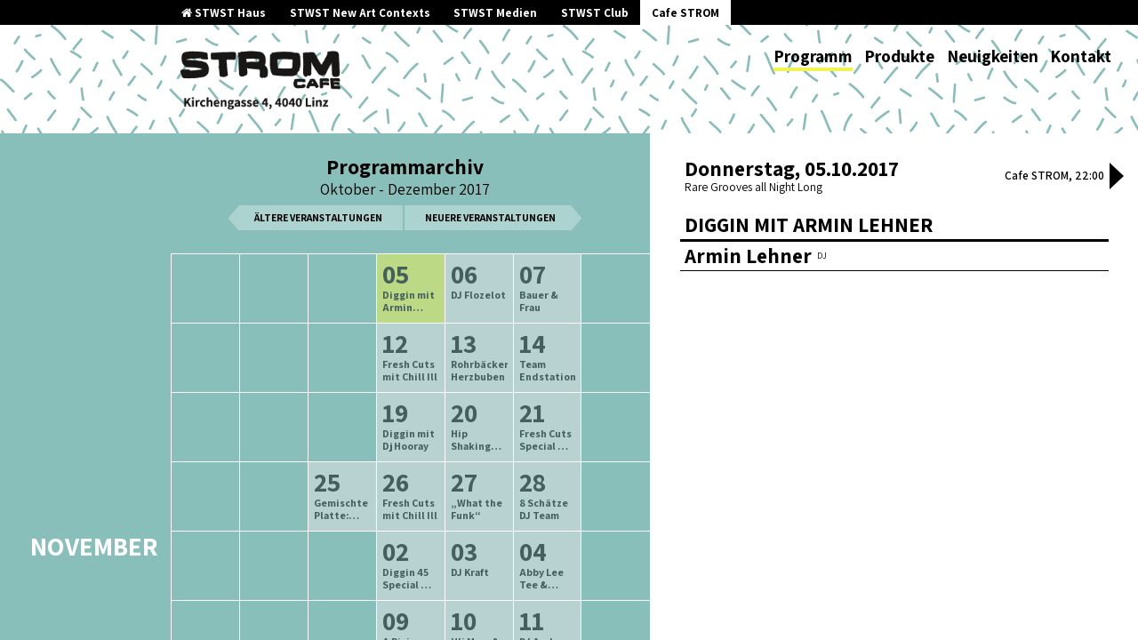

--- FILE ---
content_type: text/html; charset=UTF-8
request_url: https://strom.stwst.at/archiv/2017/4/
body_size: 15501
content:
<!doctype html>
<html lang="en-US">
  <head>
  <meta charset="utf-8">
  <meta http-equiv="x-ua-compatible" content="ie=edge">
  <meta name="viewport" content="width=device-width, initial-scale=1, shrink-to-fit=no">
  <title>Cafe Strom</title>
<meta name='robots' content='max-image-preview:large' />
	<style>img:is([sizes="auto" i], [sizes^="auto," i]) { contain-intrinsic-size: 3000px 1500px }</style>
	<link rel="stylesheet" href="https://strom.stwst.at/wp-includes/css/dist/block-library/style.min.css?ver=6.7.4">
<style id='global-styles-inline-css' type='text/css'>
:root{--wp--preset--aspect-ratio--square: 1;--wp--preset--aspect-ratio--4-3: 4/3;--wp--preset--aspect-ratio--3-4: 3/4;--wp--preset--aspect-ratio--3-2: 3/2;--wp--preset--aspect-ratio--2-3: 2/3;--wp--preset--aspect-ratio--16-9: 16/9;--wp--preset--aspect-ratio--9-16: 9/16;--wp--preset--color--black: #000000;--wp--preset--color--cyan-bluish-gray: #abb8c3;--wp--preset--color--white: #ffffff;--wp--preset--color--pale-pink: #f78da7;--wp--preset--color--vivid-red: #cf2e2e;--wp--preset--color--luminous-vivid-orange: #ff6900;--wp--preset--color--luminous-vivid-amber: #fcb900;--wp--preset--color--light-green-cyan: #7bdcb5;--wp--preset--color--vivid-green-cyan: #00d084;--wp--preset--color--pale-cyan-blue: #8ed1fc;--wp--preset--color--vivid-cyan-blue: #0693e3;--wp--preset--color--vivid-purple: #9b51e0;--wp--preset--gradient--vivid-cyan-blue-to-vivid-purple: linear-gradient(135deg,rgba(6,147,227,1) 0%,rgb(155,81,224) 100%);--wp--preset--gradient--light-green-cyan-to-vivid-green-cyan: linear-gradient(135deg,rgb(122,220,180) 0%,rgb(0,208,130) 100%);--wp--preset--gradient--luminous-vivid-amber-to-luminous-vivid-orange: linear-gradient(135deg,rgba(252,185,0,1) 0%,rgba(255,105,0,1) 100%);--wp--preset--gradient--luminous-vivid-orange-to-vivid-red: linear-gradient(135deg,rgba(255,105,0,1) 0%,rgb(207,46,46) 100%);--wp--preset--gradient--very-light-gray-to-cyan-bluish-gray: linear-gradient(135deg,rgb(238,238,238) 0%,rgb(169,184,195) 100%);--wp--preset--gradient--cool-to-warm-spectrum: linear-gradient(135deg,rgb(74,234,220) 0%,rgb(151,120,209) 20%,rgb(207,42,186) 40%,rgb(238,44,130) 60%,rgb(251,105,98) 80%,rgb(254,248,76) 100%);--wp--preset--gradient--blush-light-purple: linear-gradient(135deg,rgb(255,206,236) 0%,rgb(152,150,240) 100%);--wp--preset--gradient--blush-bordeaux: linear-gradient(135deg,rgb(254,205,165) 0%,rgb(254,45,45) 50%,rgb(107,0,62) 100%);--wp--preset--gradient--luminous-dusk: linear-gradient(135deg,rgb(255,203,112) 0%,rgb(199,81,192) 50%,rgb(65,88,208) 100%);--wp--preset--gradient--pale-ocean: linear-gradient(135deg,rgb(255,245,203) 0%,rgb(182,227,212) 50%,rgb(51,167,181) 100%);--wp--preset--gradient--electric-grass: linear-gradient(135deg,rgb(202,248,128) 0%,rgb(113,206,126) 100%);--wp--preset--gradient--midnight: linear-gradient(135deg,rgb(2,3,129) 0%,rgb(40,116,252) 100%);--wp--preset--font-size--small: 13px;--wp--preset--font-size--medium: 20px;--wp--preset--font-size--large: 36px;--wp--preset--font-size--x-large: 42px;--wp--preset--spacing--20: 0.44rem;--wp--preset--spacing--30: 0.67rem;--wp--preset--spacing--40: 1rem;--wp--preset--spacing--50: 1.5rem;--wp--preset--spacing--60: 2.25rem;--wp--preset--spacing--70: 3.38rem;--wp--preset--spacing--80: 5.06rem;--wp--preset--shadow--natural: 6px 6px 9px rgba(0, 0, 0, 0.2);--wp--preset--shadow--deep: 12px 12px 50px rgba(0, 0, 0, 0.4);--wp--preset--shadow--sharp: 6px 6px 0px rgba(0, 0, 0, 0.2);--wp--preset--shadow--outlined: 6px 6px 0px -3px rgba(255, 255, 255, 1), 6px 6px rgba(0, 0, 0, 1);--wp--preset--shadow--crisp: 6px 6px 0px rgba(0, 0, 0, 1);}:where(body) { margin: 0; }.wp-site-blocks > .alignleft { float: left; margin-right: 2em; }.wp-site-blocks > .alignright { float: right; margin-left: 2em; }.wp-site-blocks > .aligncenter { justify-content: center; margin-left: auto; margin-right: auto; }:where(.is-layout-flex){gap: 0.5em;}:where(.is-layout-grid){gap: 0.5em;}.is-layout-flow > .alignleft{float: left;margin-inline-start: 0;margin-inline-end: 2em;}.is-layout-flow > .alignright{float: right;margin-inline-start: 2em;margin-inline-end: 0;}.is-layout-flow > .aligncenter{margin-left: auto !important;margin-right: auto !important;}.is-layout-constrained > .alignleft{float: left;margin-inline-start: 0;margin-inline-end: 2em;}.is-layout-constrained > .alignright{float: right;margin-inline-start: 2em;margin-inline-end: 0;}.is-layout-constrained > .aligncenter{margin-left: auto !important;margin-right: auto !important;}.is-layout-constrained > :where(:not(.alignleft):not(.alignright):not(.alignfull)){margin-left: auto !important;margin-right: auto !important;}body .is-layout-flex{display: flex;}.is-layout-flex{flex-wrap: wrap;align-items: center;}.is-layout-flex > :is(*, div){margin: 0;}body .is-layout-grid{display: grid;}.is-layout-grid > :is(*, div){margin: 0;}body{padding-top: 0px;padding-right: 0px;padding-bottom: 0px;padding-left: 0px;}a:where(:not(.wp-element-button)){text-decoration: underline;}:root :where(.wp-element-button, .wp-block-button__link){background-color: #32373c;border-width: 0;color: #fff;font-family: inherit;font-size: inherit;line-height: inherit;padding: calc(0.667em + 2px) calc(1.333em + 2px);text-decoration: none;}.has-black-color{color: var(--wp--preset--color--black) !important;}.has-cyan-bluish-gray-color{color: var(--wp--preset--color--cyan-bluish-gray) !important;}.has-white-color{color: var(--wp--preset--color--white) !important;}.has-pale-pink-color{color: var(--wp--preset--color--pale-pink) !important;}.has-vivid-red-color{color: var(--wp--preset--color--vivid-red) !important;}.has-luminous-vivid-orange-color{color: var(--wp--preset--color--luminous-vivid-orange) !important;}.has-luminous-vivid-amber-color{color: var(--wp--preset--color--luminous-vivid-amber) !important;}.has-light-green-cyan-color{color: var(--wp--preset--color--light-green-cyan) !important;}.has-vivid-green-cyan-color{color: var(--wp--preset--color--vivid-green-cyan) !important;}.has-pale-cyan-blue-color{color: var(--wp--preset--color--pale-cyan-blue) !important;}.has-vivid-cyan-blue-color{color: var(--wp--preset--color--vivid-cyan-blue) !important;}.has-vivid-purple-color{color: var(--wp--preset--color--vivid-purple) !important;}.has-black-background-color{background-color: var(--wp--preset--color--black) !important;}.has-cyan-bluish-gray-background-color{background-color: var(--wp--preset--color--cyan-bluish-gray) !important;}.has-white-background-color{background-color: var(--wp--preset--color--white) !important;}.has-pale-pink-background-color{background-color: var(--wp--preset--color--pale-pink) !important;}.has-vivid-red-background-color{background-color: var(--wp--preset--color--vivid-red) !important;}.has-luminous-vivid-orange-background-color{background-color: var(--wp--preset--color--luminous-vivid-orange) !important;}.has-luminous-vivid-amber-background-color{background-color: var(--wp--preset--color--luminous-vivid-amber) !important;}.has-light-green-cyan-background-color{background-color: var(--wp--preset--color--light-green-cyan) !important;}.has-vivid-green-cyan-background-color{background-color: var(--wp--preset--color--vivid-green-cyan) !important;}.has-pale-cyan-blue-background-color{background-color: var(--wp--preset--color--pale-cyan-blue) !important;}.has-vivid-cyan-blue-background-color{background-color: var(--wp--preset--color--vivid-cyan-blue) !important;}.has-vivid-purple-background-color{background-color: var(--wp--preset--color--vivid-purple) !important;}.has-black-border-color{border-color: var(--wp--preset--color--black) !important;}.has-cyan-bluish-gray-border-color{border-color: var(--wp--preset--color--cyan-bluish-gray) !important;}.has-white-border-color{border-color: var(--wp--preset--color--white) !important;}.has-pale-pink-border-color{border-color: var(--wp--preset--color--pale-pink) !important;}.has-vivid-red-border-color{border-color: var(--wp--preset--color--vivid-red) !important;}.has-luminous-vivid-orange-border-color{border-color: var(--wp--preset--color--luminous-vivid-orange) !important;}.has-luminous-vivid-amber-border-color{border-color: var(--wp--preset--color--luminous-vivid-amber) !important;}.has-light-green-cyan-border-color{border-color: var(--wp--preset--color--light-green-cyan) !important;}.has-vivid-green-cyan-border-color{border-color: var(--wp--preset--color--vivid-green-cyan) !important;}.has-pale-cyan-blue-border-color{border-color: var(--wp--preset--color--pale-cyan-blue) !important;}.has-vivid-cyan-blue-border-color{border-color: var(--wp--preset--color--vivid-cyan-blue) !important;}.has-vivid-purple-border-color{border-color: var(--wp--preset--color--vivid-purple) !important;}.has-vivid-cyan-blue-to-vivid-purple-gradient-background{background: var(--wp--preset--gradient--vivid-cyan-blue-to-vivid-purple) !important;}.has-light-green-cyan-to-vivid-green-cyan-gradient-background{background: var(--wp--preset--gradient--light-green-cyan-to-vivid-green-cyan) !important;}.has-luminous-vivid-amber-to-luminous-vivid-orange-gradient-background{background: var(--wp--preset--gradient--luminous-vivid-amber-to-luminous-vivid-orange) !important;}.has-luminous-vivid-orange-to-vivid-red-gradient-background{background: var(--wp--preset--gradient--luminous-vivid-orange-to-vivid-red) !important;}.has-very-light-gray-to-cyan-bluish-gray-gradient-background{background: var(--wp--preset--gradient--very-light-gray-to-cyan-bluish-gray) !important;}.has-cool-to-warm-spectrum-gradient-background{background: var(--wp--preset--gradient--cool-to-warm-spectrum) !important;}.has-blush-light-purple-gradient-background{background: var(--wp--preset--gradient--blush-light-purple) !important;}.has-blush-bordeaux-gradient-background{background: var(--wp--preset--gradient--blush-bordeaux) !important;}.has-luminous-dusk-gradient-background{background: var(--wp--preset--gradient--luminous-dusk) !important;}.has-pale-ocean-gradient-background{background: var(--wp--preset--gradient--pale-ocean) !important;}.has-electric-grass-gradient-background{background: var(--wp--preset--gradient--electric-grass) !important;}.has-midnight-gradient-background{background: var(--wp--preset--gradient--midnight) !important;}.has-small-font-size{font-size: var(--wp--preset--font-size--small) !important;}.has-medium-font-size{font-size: var(--wp--preset--font-size--medium) !important;}.has-large-font-size{font-size: var(--wp--preset--font-size--large) !important;}.has-x-large-font-size{font-size: var(--wp--preset--font-size--x-large) !important;}
:where(.wp-block-post-template.is-layout-flex){gap: 1.25em;}:where(.wp-block-post-template.is-layout-grid){gap: 1.25em;}
:where(.wp-block-columns.is-layout-flex){gap: 2em;}:where(.wp-block-columns.is-layout-grid){gap: 2em;}
:root :where(.wp-block-pullquote){font-size: 1.5em;line-height: 1.6;}
</style>
<link rel="stylesheet" href="https://strom.stwst.at/wp-content/plugins/tickera/css/front.css?ver=3.5.6.6">
<link rel="stylesheet" href="https://strom.stwst.at/wp-content/plugins/tickera/css/builders/elementor-sc-popup.css?ver=3.5.6.6">
<link rel="stylesheet" href="https://strom.stwst.at/wp-content/plugins/tickera/css/font-awesome.min.css?ver=3.5.6.6">
<link rel="stylesheet" href="https://strom.stwst.at/wp-content/plugins/tickera/includes/addons/gutenberg/assets/blocks.css?ver=3.5.6.6">
<link rel="stylesheet" href="https://strom.stwst.at/wp-content/themes/stwst/dist/styles/main_9a4b94c9.css">
<script type="text/javascript" src="https://strom.stwst.at/wp-includes/js/jquery/jquery.min.js?ver=3.7.1" id="jquery-core-js"></script>
<script type="text/javascript" src="https://strom.stwst.at/wp-includes/js/jquery/jquery-migrate.min.js?ver=3.4.1" id="jquery-migrate-js"></script>
<script type="text/javascript" id="tc-cart-js-extra">
/* <![CDATA[ */
var tc_ajax = {"ajaxUrl":"https:\/\/strom.stwst.at\/wp-admin\/admin-ajax.php","ajaxNonce":"41e5521c79","empty_cart_message":"Are you sure you want to remove all tickets from your cart?","success_message":"Ticket Added!","imgUrl":"https:\/\/strom.stwst.at\/wp-content\/plugins\/tickera\/images\/ajax-loader.gif","addingMsg":"Adding ticket to cart...","outMsg":"In Your Cart","cart_url":"https:\/\/strom.stwst.at\/tickets-cart\/","update_cart_message":"Please update your cart before to proceed.","empty_cart_confirmation":"Please confirm to remove all of the items from your cart.","tc_provide_your_details":"In order to continue you need to agree to provide your details.","tc_gateway_collection_data":"","tc_error_message":"Only customers aged 16 or older are permitted for purchase on this website","tc_show_age_check":"no","tc_field_error":"This field is required *","alphanumeric_characters_only":"Please use alphanumeric characters only."};
/* ]]> */
</script>
<script type="text/javascript" src="https://strom.stwst.at/wp-content/plugins/tickera/js/cart.js?ver=3.5.6.6" id="tc-cart-js"></script>
<script type="text/javascript" id="tc-jquery-validate-js-extra">
/* <![CDATA[ */
var tc_jquery_validate_library_translation = {"required":"This field is required.","remote":"Please fix this field.","email":"Please enter a valid email address.","url":"Please enter a valid URL.","date":"Please enter a valid date.","dateISO":"Please enter a valid date (ISO).","number":"Please enter a valid number.","digits":"Please enter only digits.","equalTo":"Please enter the same value again.","maxlength":"Please enter no more than {0} characters.","minlength":"Please enter at least {0} characters.","rangelength":"Please enter a value between {0} and {1} characters long.","range":"Please enter a value between {0} and {1}.","max":"Please enter a value less than or equal to {0}.","min":"Please enter a value greater than or equal to {0}.","step":"Please enter a multiple of {0}."};
/* ]]> */
</script>
<script type="text/javascript" src="https://strom.stwst.at/wp-content/plugins/tickera/js/jquery.validate.min.js?ver=3.5.6.6" id="tc-jquery-validate-js"></script>

</head>
  <body class="home page-template page-template-template-events template-events page site-strom stwst-event-page app-data index-data singular-data page-data page-36-data page-startseite-data front-page-data">
    <div class="app">
            <header class="banner">
  <div class="house-nav">
    <div class="container">
      <ul>
        <li>
          <a href="https://stwst.at">
            <i class="fa fa-home"></i>
            STWST Haus
          </a>
        </li>
                <li>
          <a href="https://newcontext.stwst.at/projects ">
            STWST New Art Contexts
          </a>
        </li>
        <li>
          <a href="https://newcontext.stwst.at/discursive-media/start">
            STWST Medien
          </a>
        </li>
        <li >
          <a href="https://club.stwst.at">
            STWST Club
          </a>
        </li>
        <li  class="current" >
          <a href="https://strom.stwst.at">
            Cafe STROM
          </a>
        </li>
      </ul>
    </div>
  </div>
  <div class="container">
    <a class="brand" href="https://strom.stwst.at/">
      <span>Cafe Strom</span>
              <img src="https://wp.stwst.at/strom/wp-content/uploads/sites/2/2017/08/strom_logo.png" alt="logo" />
          </a>
    <nav class="nav-primary">
            <button class="menu-toggle">
        <i class="fa fa-bars"></i>
        <i class="fa fa-times"></i>
      </button>
              <ul id="menu-hauptmenu" class="nav"><li class="active menu-item menu-programm"><a href="https://strom.stwst.at/">Programm</a></li>
<li class="menu-item menu-produkte"><a href="https://strom.stwst.at/produkte/">Produkte</a></li>
<li class="menu-item menu-neuigkeiten"><a href="https://strom.stwst.at/neuigkeiten/">Neuigkeiten</a></li>
<li class="menu-item menu-kontakt"><a href="https://strom.stwst.at/kontakt/">Kontakt</a></li>
</ul>
          </nav>
  </div>
</header>

      <div class="wrap container" role="document">
        <div class="content">
          <main class="main">
                   <div class="side-by-side ">
  <section class="sbs-content-right">
    <div class="inner">
      <div class="events-mobile-wrapper">
  <div class="events-carousel swiper-container">
    <div class="swiper-wrapper">

          <div
        class="event-single-full event-current swiper-slide event-initial"
        data-event-id="3090"
        data-date="2026-01-23"
        itemscope itemtype="http://schema.org/MusicEvent"
      >
        <meta itemprop="url" content="https://strom.stwst.at/events/sinvs-7/">
        <header>
          <div class="left">
            <div
              class="date"
              itemprop="startDate"
              content="2026-01-23T21:00:00+01:00"
            >
                            Freitag, 23.01.2026
            </div>
            <div
              class="genre"
            >
                              
                Electro
                <meta itemprop="genre" content="Electro">
                              / 
                techno
                <meta itemprop="genre" content="techno">
                              / 
                Trance
                <meta itemprop="genre" content="Trance">
                          </div>
          </div>
          <div class="right">
            <div class="location_time">
              <span
  class="location"
  itemprop="location"
  itemscope itemtype="http://schema.org/Place"
>

  <meta itemprop="name" value="Stadtwerkstatt Linz">
  <span itemprop="address" itemscope itemtype="http://schema.org/PostalAddress">
    <meta itemprop="addressLocality" value="Linz">
    <meta itemprop="streetAddress" content="Kirchengasse 4">
    <meta itemprop="postalCode" content="4020">
    <meta itemprop="addressCountry" content="Austria">
  </span>
</span>

              Cafe Strom,
              21:00
            </div>

                      </div>
        </header>


        <ul class="event-artists">

                      <li class="event-artist event-title">
              <h2 class="name event-title" itemprop="name">SINVS</h2>
            </li>
          
                  </ul>

        <div class="event-actions">
          
                  </div>

                  <div class="event-text event-text-strom page-content">
            <meta itemprop="name" content="SINVS">
            <p><span dir="ltr" role="presentation">S</span><span dir="ltr" role="presentation">INVS ist musikalischer Angriff. Angriff auf festgefahrene Strukturen. Angriff auf </span><span dir="ltr" role="presentation">Erwartbares. Angriff auf Festgefahrenes. SINVS bricht mit Konventionen, verbindet Fremdes </span><span dir="ltr" role="presentation">und kämpft für Freiheit. Freiheit von Zwängen, Repression oder Ideologie. Die Musik ersetzt </span><span dir="ltr" role="presentation">die Zeit und schafft Raum für, genau das was jeder möchte. SINVS nimmt euch mit auf eine </span><span dir="ltr" role="presentation">Reise durch die elektronische Musik. Im Zentrum stehen immer Rhythmus und Groove. </span><span dir="ltr" role="presentation">Neben seiner Tätigkeit als DJ ist Maximilian Leeb Veranstalter, Sozialarbeiter und studiert </span><span dir="ltr" role="presentation">Kulturtheorien. Dies verbindet er alles in seiner musikalischen Arbeit.</span></p>

          </div>
        
                  <div class="event-image">
            <img src="https://strom.stwst.at/wp-content/uploads/sites/2/2022/05/ce74a640-6c1c-4320-82c1-23573be7c955-1024x1024.jpg" alt="Veranstaltungsfoto" />
          </div>
        
        
        
              </div>
    
    </div>

    <button class="slick-prev slick-arrow"><span class="prev"></span></button>
    <button class="slick-next slick-arrow"><span class="next"></span></button>
  </div>
</div>
    </div>
  </section>
  <section class="sbs-content-left">
    <div class="inner">
      <noscript>Bitte JavaScript aktivieren! .js-hide {position: static}</noscript>

  <div class="event-list-header">
    <h2>
      Programmarchiv<br>
            
      <span>
        Oktober
        -
        Dezember
        2017</span>
    </h2>
    <div class="links">
              <a href="https://strom.stwst.at/archiv/2017/3/">ältere Veranstaltungen</a>
      
      <a href="https://strom.stwst.at/archiv/2018/1/" class="next">neuere Veranstaltungen</a>
    </div>
  </div>


<!--

-->

<div class="event-list">

  <h2 class="event-list-heading js-hide">Veranstaltungen</h2>
      <div
  class="single-event js-hide"
  data-event-sort="1507240800"
  data-event-id="96"
  data-event-info="{&quot;id&quot;:96,&quot;title&quot;:&quot;Diggin mit Armin Lehner&quot;,&quot;permalink&quot;:&quot;https:\/\/strom.stwst.at\/archiv\/2017\/4\/diggin-mit-armin-lehner&quot;,&quot;content&quot;:&quot;&quot;,&quot;date&quot;:&quot;2017-10-05 22:00&quot;,&quot;image&quot;:false,&quot;artists&quot;:[{&quot;title&quot;:&quot;Armin Lehner&quot;,&quot;subtitle&quot;:&quot;Dj&quot;,&quot;url_web&quot;:&quot;&quot;,&quot;url_fb&quot;:&quot;&quot;,&quot;url_yt&quot;:&quot;&quot;,&quot;url_sc&quot;:&quot;&quot;,&quot;url_mc&quot;:&quot;&quot;,&quot;url_bc&quot;:&quot;&quot;,&quot;url_ig&quot;:&quot;&quot;}],&quot;media&quot;:false,&quot;genres&quot;:[&quot;Rare Grooves all Night Long&quot;],&quot;onthatday&quot;:false,&quot;hidetitle&quot;:null,&quot;fb-link&quot;:null,&quot;ticketlink&quot;:false}"
  itemscope itemtype="http://schema.org/MusicEvent"
>
  <span
    class="datetime"
    itemprop="startDate"
    content="2017-10-05T22:00:00+02:00"
  >
    05.10.2017 22:00
  </span>
  <span
  class="location"
  itemprop="location"
  itemscope itemtype="http://schema.org/Place"
>

  <meta itemprop="name" value="Stadtwerkstatt Linz">
  <span itemprop="address" itemscope itemtype="http://schema.org/PostalAddress">
    <meta itemprop="addressLocality" value="Linz">
    <meta itemprop="streetAddress" content="Kirchengasse 4">
    <meta itemprop="postalCode" content="4020">
    <meta itemprop="addressCountry" content="Austria">
  </span>
</span>

  <h3
     itemprop="name"
  >
    <a
      href="https://strom.stwst.at/archiv/2017/4/diggin-mit-armin-lehner"
      itemprop="url"
    >
      Diggin mit Armin Lehner
    </a>
  </h3>
</div>
      <div
  class="single-event js-hide"
  data-event-sort="1507327200"
  data-event-id="98"
  data-event-info="{&quot;id&quot;:98,&quot;title&quot;:&quot;DJ Flozelot&quot;,&quot;permalink&quot;:&quot;https:\/\/strom.stwst.at\/archiv\/2017\/4\/dj-flozelot&quot;,&quot;content&quot;:&quot;&quot;,&quot;date&quot;:&quot;2017-10-06 22:00&quot;,&quot;image&quot;:false,&quot;artists&quot;:[{&quot;title&quot;:&quot;Dj Flozelot&quot;,&quot;subtitle&quot;:&quot;Dj&quot;,&quot;url_web&quot;:&quot;&quot;,&quot;url_fb&quot;:&quot;&quot;,&quot;url_yt&quot;:&quot;&quot;,&quot;url_sc&quot;:&quot;&quot;,&quot;url_mc&quot;:&quot;&quot;,&quot;url_bc&quot;:&quot;&quot;,&quot;url_ig&quot;:&quot;&quot;}],&quot;media&quot;:false,&quot;genres&quot;:[&quot;Rock&quot;,&quot;Soul&quot;],&quot;onthatday&quot;:false,&quot;hidetitle&quot;:null,&quot;fb-link&quot;:null,&quot;ticketlink&quot;:false}"
  itemscope itemtype="http://schema.org/MusicEvent"
>
  <span
    class="datetime"
    itemprop="startDate"
    content="2017-10-06T22:00:00+02:00"
  >
    06.10.2017 22:00
  </span>
  <span
  class="location"
  itemprop="location"
  itemscope itemtype="http://schema.org/Place"
>

  <meta itemprop="name" value="Stadtwerkstatt Linz">
  <span itemprop="address" itemscope itemtype="http://schema.org/PostalAddress">
    <meta itemprop="addressLocality" value="Linz">
    <meta itemprop="streetAddress" content="Kirchengasse 4">
    <meta itemprop="postalCode" content="4020">
    <meta itemprop="addressCountry" content="Austria">
  </span>
</span>

  <h3
     itemprop="name"
  >
    <a
      href="https://strom.stwst.at/archiv/2017/4/dj-flozelot"
      itemprop="url"
    >
      DJ Flozelot
    </a>
  </h3>
</div>
      <div
  class="single-event js-hide"
  data-event-sort="1507413600"
  data-event-id="100"
  data-event-info="{&quot;id&quot;:100,&quot;title&quot;:&quot;Bauer &amp; Frau&quot;,&quot;permalink&quot;:&quot;https:\/\/strom.stwst.at\/archiv\/2017\/4\/bauer-frau&quot;,&quot;content&quot;:&quot;&quot;,&quot;date&quot;:&quot;2017-10-07 22:00&quot;,&quot;image&quot;:false,&quot;artists&quot;:[{&quot;title&quot;:&quot;Korli&quot;,&quot;subtitle&quot;:&quot;Dj&quot;,&quot;url_web&quot;:&quot;&quot;,&quot;url_fb&quot;:&quot;&quot;,&quot;url_yt&quot;:&quot;&quot;,&quot;url_sc&quot;:&quot;&quot;,&quot;url_mc&quot;:&quot;&quot;,&quot;url_bc&quot;:&quot;&quot;,&quot;url_ig&quot;:&quot;&quot;},{&quot;title&quot;:&quot;Anna Bauer&quot;,&quot;subtitle&quot;:&quot;Dj&quot;,&quot;url_web&quot;:&quot;&quot;,&quot;url_fb&quot;:&quot;&quot;,&quot;url_yt&quot;:&quot;&quot;,&quot;url_sc&quot;:&quot;&quot;,&quot;url_mc&quot;:&quot;&quot;,&quot;url_bc&quot;:&quot;&quot;,&quot;url_ig&quot;:&quot;&quot;}],&quot;media&quot;:false,&quot;genres&quot;:[&quot;Hip Hop&quot;,&quot;Soul&quot;],&quot;onthatday&quot;:false,&quot;hidetitle&quot;:null,&quot;fb-link&quot;:null,&quot;ticketlink&quot;:false}"
  itemscope itemtype="http://schema.org/MusicEvent"
>
  <span
    class="datetime"
    itemprop="startDate"
    content="2017-10-07T22:00:00+02:00"
  >
    07.10.2017 22:00
  </span>
  <span
  class="location"
  itemprop="location"
  itemscope itemtype="http://schema.org/Place"
>

  <meta itemprop="name" value="Stadtwerkstatt Linz">
  <span itemprop="address" itemscope itemtype="http://schema.org/PostalAddress">
    <meta itemprop="addressLocality" value="Linz">
    <meta itemprop="streetAddress" content="Kirchengasse 4">
    <meta itemprop="postalCode" content="4020">
    <meta itemprop="addressCountry" content="Austria">
  </span>
</span>

  <h3
     itemprop="name"
  >
    <a
      href="https://strom.stwst.at/archiv/2017/4/bauer-frau"
      itemprop="url"
    >
      Bauer &amp; Frau
    </a>
  </h3>
</div>
      <div
  class="single-event js-hide"
  data-event-sort="1507845600"
  data-event-id="102"
  data-event-info="{&quot;id&quot;:102,&quot;title&quot;:&quot;Fresh Cuts mit Chill Ill&quot;,&quot;permalink&quot;:&quot;https:\/\/strom.stwst.at\/archiv\/2017\/4\/fresh-cuts-mit-chill-ill-2&quot;,&quot;content&quot;:&quot;&lt;h1&gt;Fresh Cuts mit Chill Ill&lt;br \/&gt;\n2 woechentliches HipHopen mit Chill Ill&lt;\/h1&gt;\n&quot;,&quot;date&quot;:&quot;2017-10-12 22:00&quot;,&quot;image&quot;:false,&quot;artists&quot;:[{&quot;title&quot;:&quot;Chill Ill&quot;,&quot;subtitle&quot;:&quot;Dj&quot;,&quot;url_web&quot;:&quot;http:\/\/www.chill-ill.at\/&quot;,&quot;url_fb&quot;:&quot;&quot;,&quot;url_yt&quot;:&quot;&quot;,&quot;url_sc&quot;:&quot;https:\/\/soundcloud.com\/chill-ill&quot;,&quot;url_mc&quot;:&quot;&quot;,&quot;url_bc&quot;:&quot;https:\/\/chill-ill.bandcamp.com\/&quot;,&quot;url_ig&quot;:&quot;&quot;}],&quot;media&quot;:false,&quot;genres&quot;:[&quot;Beats&quot;,&quot;Hip Hop&quot;,&quot;Turntabelizm&quot;],&quot;onthatday&quot;:false,&quot;hidetitle&quot;:null,&quot;fb-link&quot;:null,&quot;ticketlink&quot;:false}"
  itemscope itemtype="http://schema.org/MusicEvent"
>
  <span
    class="datetime"
    itemprop="startDate"
    content="2017-10-12T22:00:00+02:00"
  >
    12.10.2017 22:00
  </span>
  <span
  class="location"
  itemprop="location"
  itemscope itemtype="http://schema.org/Place"
>

  <meta itemprop="name" value="Stadtwerkstatt Linz">
  <span itemprop="address" itemscope itemtype="http://schema.org/PostalAddress">
    <meta itemprop="addressLocality" value="Linz">
    <meta itemprop="streetAddress" content="Kirchengasse 4">
    <meta itemprop="postalCode" content="4020">
    <meta itemprop="addressCountry" content="Austria">
  </span>
</span>

  <h3
     itemprop="name"
  >
    <a
      href="https://strom.stwst.at/archiv/2017/4/fresh-cuts-mit-chill-ill-2"
      itemprop="url"
    >
      Fresh Cuts mit Chill Ill
    </a>
  </h3>
</div>
      <div
  class="single-event js-hide"
  data-event-sort="1507932000"
  data-event-id="104"
  data-event-info="{&quot;id&quot;:104,&quot;title&quot;:&quot;Rohrb\u00e4cker Herzbuben&quot;,&quot;permalink&quot;:&quot;https:\/\/strom.stwst.at\/archiv\/2017\/4\/rohrbacker-herzbuben&quot;,&quot;content&quot;:&quot;&quot;,&quot;date&quot;:&quot;2017-10-13 22:00&quot;,&quot;image&quot;:false,&quot;artists&quot;:[{&quot;title&quot;:&quot;Hazel&quot;,&quot;subtitle&quot;:&quot;Dj&quot;,&quot;url_web&quot;:&quot;&quot;,&quot;url_fb&quot;:&quot;&quot;,&quot;url_yt&quot;:&quot;&quot;,&quot;url_sc&quot;:&quot;&quot;,&quot;url_mc&quot;:&quot;&quot;,&quot;url_bc&quot;:&quot;&quot;,&quot;url_ig&quot;:&quot;&quot;},{&quot;title&quot;:&quot;Bune&quot;,&quot;subtitle&quot;:&quot;Dj&quot;,&quot;url_web&quot;:&quot;&quot;,&quot;url_fb&quot;:&quot;&quot;,&quot;url_yt&quot;:&quot;&quot;,&quot;url_sc&quot;:&quot;&quot;,&quot;url_mc&quot;:&quot;&quot;,&quot;url_bc&quot;:&quot;&quot;,&quot;url_ig&quot;:&quot;&quot;}],&quot;media&quot;:false,&quot;genres&quot;:[&quot;Delirium&quot;,&quot;Pop&quot;,&quot;Rock&quot;],&quot;onthatday&quot;:false,&quot;hidetitle&quot;:null,&quot;fb-link&quot;:null,&quot;ticketlink&quot;:false}"
  itemscope itemtype="http://schema.org/MusicEvent"
>
  <span
    class="datetime"
    itemprop="startDate"
    content="2017-10-13T22:00:00+02:00"
  >
    13.10.2017 22:00
  </span>
  <span
  class="location"
  itemprop="location"
  itemscope itemtype="http://schema.org/Place"
>

  <meta itemprop="name" value="Stadtwerkstatt Linz">
  <span itemprop="address" itemscope itemtype="http://schema.org/PostalAddress">
    <meta itemprop="addressLocality" value="Linz">
    <meta itemprop="streetAddress" content="Kirchengasse 4">
    <meta itemprop="postalCode" content="4020">
    <meta itemprop="addressCountry" content="Austria">
  </span>
</span>

  <h3
     itemprop="name"
  >
    <a
      href="https://strom.stwst.at/archiv/2017/4/rohrbacker-herzbuben"
      itemprop="url"
    >
      Rohrbäcker Herzbuben
    </a>
  </h3>
</div>
      <div
  class="single-event js-hide"
  data-event-sort="1508018400"
  data-event-id="106"
  data-event-info="{&quot;id&quot;:106,&quot;title&quot;:&quot;Team Endstation&quot;,&quot;permalink&quot;:&quot;https:\/\/strom.stwst.at\/archiv\/2017\/4\/team-endstation&quot;,&quot;content&quot;:&quot;&lt;p&gt;Elsa Tootsie&lt;br \/&gt;\nMarlene&lt;br \/&gt;\nAction Jacksn&lt;\/p&gt;\n&quot;,&quot;date&quot;:&quot;2017-10-14 22:00&quot;,&quot;image&quot;:&quot;https:\/\/strom.stwst.at\/wp-content\/uploads\/sites\/2\/2017\/09\/1410_strom.jpg&quot;,&quot;artists&quot;:[{&quot;title&quot;:&quot;Elsa Tootsie&quot;,&quot;subtitle&quot;:&quot;Dj&quot;,&quot;url_web&quot;:&quot;&quot;,&quot;url_fb&quot;:&quot;&quot;,&quot;url_yt&quot;:&quot;&quot;,&quot;url_sc&quot;:&quot;&quot;,&quot;url_mc&quot;:&quot;&quot;,&quot;url_bc&quot;:&quot;&quot;,&quot;url_ig&quot;:&quot;&quot;},{&quot;title&quot;:&quot;Marlene&quot;,&quot;subtitle&quot;:&quot;Dj&quot;,&quot;url_web&quot;:&quot;http:\/\/www.madhou5e.tv\/artist\/m-jane-dj-hulk&quot;,&quot;url_fb&quot;:&quot;&quot;,&quot;url_yt&quot;:&quot;&quot;,&quot;url_sc&quot;:&quot;&quot;,&quot;url_mc&quot;:&quot;&quot;,&quot;url_bc&quot;:&quot;&quot;,&quot;url_ig&quot;:&quot;&quot;},{&quot;title&quot;:&quot;Action Jacksn&quot;,&quot;subtitle&quot;:&quot;Dj&quot;,&quot;url_web&quot;:&quot;&quot;,&quot;url_fb&quot;:&quot;&quot;,&quot;url_yt&quot;:&quot;&quot;,&quot;url_sc&quot;:&quot;&quot;,&quot;url_mc&quot;:&quot;&quot;,&quot;url_bc&quot;:&quot;&quot;,&quot;url_ig&quot;:&quot;&quot;}],&quot;media&quot;:false,&quot;genres&quot;:[&quot;Bossanova&quot;,&quot;Psychedelic Indie&quot;,&quot;Rare Grooves Jazz&quot;],&quot;onthatday&quot;:false,&quot;hidetitle&quot;:null,&quot;fb-link&quot;:null,&quot;ticketlink&quot;:false}"
  itemscope itemtype="http://schema.org/MusicEvent"
>
  <span
    class="datetime"
    itemprop="startDate"
    content="2017-10-14T22:00:00+02:00"
  >
    14.10.2017 22:00
  </span>
  <span
  class="location"
  itemprop="location"
  itemscope itemtype="http://schema.org/Place"
>

  <meta itemprop="name" value="Stadtwerkstatt Linz">
  <span itemprop="address" itemscope itemtype="http://schema.org/PostalAddress">
    <meta itemprop="addressLocality" value="Linz">
    <meta itemprop="streetAddress" content="Kirchengasse 4">
    <meta itemprop="postalCode" content="4020">
    <meta itemprop="addressCountry" content="Austria">
  </span>
</span>

  <h3
     itemprop="name"
  >
    <a
      href="https://strom.stwst.at/archiv/2017/4/team-endstation"
      itemprop="url"
    >
      Team Endstation
    </a>
  </h3>
</div>
      <div
  class="single-event js-hide"
  data-event-sort="1508450400"
  data-event-id="108"
  data-event-info="{&quot;id&quot;:108,&quot;title&quot;:&quot;Diggin mit Dj Hooray&quot;,&quot;permalink&quot;:&quot;https:\/\/strom.stwst.at\/archiv\/2017\/4\/diggin-mit-dj-hooray&quot;,&quot;content&quot;:&quot;&quot;,&quot;date&quot;:&quot;2017-10-19 22:00&quot;,&quot;image&quot;:false,&quot;artists&quot;:[{&quot;title&quot;:&quot;Dj Hooray&quot;,&quot;subtitle&quot;:&quot;Dj&quot;,&quot;url_web&quot;:&quot;&quot;,&quot;url_fb&quot;:&quot;&quot;,&quot;url_yt&quot;:&quot;https:\/\/www.youtube.com\/watch?v=-peqTId7OSY&quot;,&quot;url_sc&quot;:&quot;https:\/\/soundcloud.com\/hooray83&quot;,&quot;url_mc&quot;:&quot;&quot;,&quot;url_bc&quot;:&quot;&quot;,&quot;url_ig&quot;:&quot;&quot;}],&quot;media&quot;:false,&quot;genres&quot;:[&quot;Rare Grooves all Night Long&quot;],&quot;onthatday&quot;:false,&quot;hidetitle&quot;:null,&quot;fb-link&quot;:null,&quot;ticketlink&quot;:false}"
  itemscope itemtype="http://schema.org/MusicEvent"
>
  <span
    class="datetime"
    itemprop="startDate"
    content="2017-10-19T22:00:00+02:00"
  >
    19.10.2017 22:00
  </span>
  <span
  class="location"
  itemprop="location"
  itemscope itemtype="http://schema.org/Place"
>

  <meta itemprop="name" value="Stadtwerkstatt Linz">
  <span itemprop="address" itemscope itemtype="http://schema.org/PostalAddress">
    <meta itemprop="addressLocality" value="Linz">
    <meta itemprop="streetAddress" content="Kirchengasse 4">
    <meta itemprop="postalCode" content="4020">
    <meta itemprop="addressCountry" content="Austria">
  </span>
</span>

  <h3
     itemprop="name"
  >
    <a
      href="https://strom.stwst.at/archiv/2017/4/diggin-mit-dj-hooray"
      itemprop="url"
    >
      Diggin mit Dj Hooray
    </a>
  </h3>
</div>
      <div
  class="single-event js-hide"
  data-event-sort="1508536800"
  data-event-id="110"
  data-event-info="{&quot;id&quot;:110,&quot;title&quot;:&quot;Hip Shaking Beat Special Vol 5&quot;,&quot;permalink&quot;:&quot;https:\/\/strom.stwst.at\/archiv\/2017\/4\/hip-shaking-beat-special-vol-5&quot;,&quot;content&quot;:&quot;&quot;,&quot;date&quot;:&quot;2017-10-20 22:00&quot;,&quot;image&quot;:false,&quot;artists&quot;:[{&quot;title&quot;:&quot;G-Spot&quot;,&quot;subtitle&quot;:&quot;Dj&quot;,&quot;url_web&quot;:&quot;&quot;,&quot;url_fb&quot;:&quot;https:\/\/de-de.facebook.com\/Soul.Lobster\/&quot;,&quot;url_yt&quot;:&quot;&quot;,&quot;url_sc&quot;:&quot;&quot;,&quot;url_mc&quot;:&quot;&quot;,&quot;url_bc&quot;:&quot;&quot;,&quot;url_ig&quot;:&quot;&quot;}],&quot;media&quot;:false,&quot;genres&quot;:[&quot;Freakbeat&quot;,&quot;French Beat&quot;,&quot;Garage&quot;,&quot;Psychedelic&quot;,&quot;Ye Ye&quot;],&quot;onthatday&quot;:false,&quot;hidetitle&quot;:null,&quot;fb-link&quot;:null,&quot;ticketlink&quot;:false}"
  itemscope itemtype="http://schema.org/MusicEvent"
>
  <span
    class="datetime"
    itemprop="startDate"
    content="2017-10-20T22:00:00+02:00"
  >
    20.10.2017 22:00
  </span>
  <span
  class="location"
  itemprop="location"
  itemscope itemtype="http://schema.org/Place"
>

  <meta itemprop="name" value="Stadtwerkstatt Linz">
  <span itemprop="address" itemscope itemtype="http://schema.org/PostalAddress">
    <meta itemprop="addressLocality" value="Linz">
    <meta itemprop="streetAddress" content="Kirchengasse 4">
    <meta itemprop="postalCode" content="4020">
    <meta itemprop="addressCountry" content="Austria">
  </span>
</span>

  <h3
     itemprop="name"
  >
    <a
      href="https://strom.stwst.at/archiv/2017/4/hip-shaking-beat-special-vol-5"
      itemprop="url"
    >
      Hip Shaking Beat Special Vol 5
    </a>
  </h3>
</div>
      <div
  class="single-event js-hide"
  data-event-sort="1508623200"
  data-event-id="113"
  data-event-info="{&quot;id&quot;:113,&quot;title&quot;:&quot;Fresh Cuts Special mit Dj Twang &amp; Chill Ill&quot;,&quot;permalink&quot;:&quot;https:\/\/strom.stwst.at\/archiv\/2017\/4\/fresh-cuts-special-mit-dj-twang-chill-ill&quot;,&quot;content&quot;:&quot;&lt;h1&gt;Fresh Cuts Special mit Dj Twang &amp;amp; Chill Ill&lt;\/h1&gt;\n&quot;,&quot;date&quot;:&quot;2017-10-21 22:00&quot;,&quot;image&quot;:false,&quot;artists&quot;:[{&quot;title&quot;:&quot;Dj Twang&quot;,&quot;subtitle&quot;:&quot;Dj&quot;,&quot;url_web&quot;:&quot;http:\/\/www.djtwang.com\/&quot;,&quot;url_fb&quot;:&quot;&quot;,&quot;url_yt&quot;:&quot;&quot;,&quot;url_sc&quot;:&quot;&quot;,&quot;url_mc&quot;:&quot;&quot;,&quot;url_bc&quot;:&quot;https:\/\/headtopminers.bandcamp.com\/&quot;,&quot;url_ig&quot;:&quot;&quot;},{&quot;title&quot;:&quot;Chill Ill&quot;,&quot;subtitle&quot;:&quot;Dj&quot;,&quot;url_web&quot;:&quot;http:\/\/www.chill-ill.at&quot;,&quot;url_fb&quot;:&quot;&quot;,&quot;url_yt&quot;:&quot;&quot;,&quot;url_sc&quot;:&quot;https:\/\/soundcloud.com\/chill-ill&quot;,&quot;url_mc&quot;:&quot;&quot;,&quot;url_bc&quot;:&quot;https:\/\/chill-ill.bandcamp.com&quot;,&quot;url_ig&quot;:&quot;&quot;}],&quot;media&quot;:false,&quot;genres&quot;:[&quot;Fresh Cuts mit Chill Ill&quot;,&quot;Hip Hop&quot;,&quot;Turntabelizm&quot;],&quot;onthatday&quot;:false,&quot;hidetitle&quot;:null,&quot;fb-link&quot;:null,&quot;ticketlink&quot;:false}"
  itemscope itemtype="http://schema.org/MusicEvent"
>
  <span
    class="datetime"
    itemprop="startDate"
    content="2017-10-21T22:00:00+02:00"
  >
    21.10.2017 22:00
  </span>
  <span
  class="location"
  itemprop="location"
  itemscope itemtype="http://schema.org/Place"
>

  <meta itemprop="name" value="Stadtwerkstatt Linz">
  <span itemprop="address" itemscope itemtype="http://schema.org/PostalAddress">
    <meta itemprop="addressLocality" value="Linz">
    <meta itemprop="streetAddress" content="Kirchengasse 4">
    <meta itemprop="postalCode" content="4020">
    <meta itemprop="addressCountry" content="Austria">
  </span>
</span>

  <h3
     itemprop="name"
  >
    <a
      href="https://strom.stwst.at/archiv/2017/4/fresh-cuts-special-mit-dj-twang-chill-ill"
      itemprop="url"
    >
      Fresh Cuts Special mit Dj Twang &amp; Chill Ill
    </a>
  </h3>
</div>
      <div
  class="single-event js-hide"
  data-event-sort="1508968800"
  data-event-id="115"
  data-event-info="{&quot;id&quot;:115,&quot;title&quot;:&quot;Gemischte Platte: Cutex &amp; Flip in the Mix&quot;,&quot;permalink&quot;:&quot;https:\/\/strom.stwst.at\/archiv\/2017\/4\/gemischte-platte-cutex-flip-in-the-mix&quot;,&quot;content&quot;:&quot;&lt;p&gt;Hiphop &lt;\/p&gt;\n&quot;,&quot;date&quot;:&quot;2017-10-25 22:00&quot;,&quot;image&quot;:false,&quot;artists&quot;:[{&quot;title&quot;:&quot;Dj Cutex&quot;,&quot;subtitle&quot;:&quot;Dj&quot;,&quot;url_web&quot;:&quot;&quot;,&quot;url_fb&quot;:&quot;&quot;,&quot;url_yt&quot;:&quot;http:\/\/madhou5e.tv\/artist\/cutex&quot;,&quot;url_sc&quot;:&quot;&quot;,&quot;url_mc&quot;:&quot;&quot;,&quot;url_bc&quot;:&quot;&quot;,&quot;url_ig&quot;:&quot;&quot;},{&quot;title&quot;:&quot;Dj Flip&quot;,&quot;subtitle&quot;:&quot;Dj&quot;,&quot;url_web&quot;:&quot;http:\/\/www.texta.at\/flip&quot;,&quot;url_fb&quot;:&quot;&quot;,&quot;url_yt&quot;:&quot;&quot;,&quot;url_sc&quot;:&quot;https:\/\/soundcloud.com\/soundtruck&quot;,&quot;url_mc&quot;:&quot;&quot;,&quot;url_bc&quot;:&quot;https:\/\/flip1.bandcamp.com\/&quot;,&quot;url_ig&quot;:&quot;&quot;}],&quot;media&quot;:false,&quot;genres&quot;:[&quot;Hip Hop&quot;,&quot;Rap&quot;,&quot;Turntabelizm&quot;],&quot;onthatday&quot;:false,&quot;hidetitle&quot;:null,&quot;fb-link&quot;:null,&quot;ticketlink&quot;:false}"
  itemscope itemtype="http://schema.org/MusicEvent"
>
  <span
    class="datetime"
    itemprop="startDate"
    content="2017-10-25T22:00:00+02:00"
  >
    25.10.2017 22:00
  </span>
  <span
  class="location"
  itemprop="location"
  itemscope itemtype="http://schema.org/Place"
>

  <meta itemprop="name" value="Stadtwerkstatt Linz">
  <span itemprop="address" itemscope itemtype="http://schema.org/PostalAddress">
    <meta itemprop="addressLocality" value="Linz">
    <meta itemprop="streetAddress" content="Kirchengasse 4">
    <meta itemprop="postalCode" content="4020">
    <meta itemprop="addressCountry" content="Austria">
  </span>
</span>

  <h3
     itemprop="name"
  >
    <a
      href="https://strom.stwst.at/archiv/2017/4/gemischte-platte-cutex-flip-in-the-mix"
      itemprop="url"
    >
      Gemischte Platte: Cutex &amp; Flip in the Mix
    </a>
  </h3>
</div>
      <div
  class="single-event js-hide"
  data-event-sort="1509055200"
  data-event-id="117"
  data-event-info="{&quot;id&quot;:117,&quot;title&quot;:&quot;Fresh Cuts mit Chill Ill&quot;,&quot;permalink&quot;:&quot;https:\/\/strom.stwst.at\/archiv\/2017\/4\/fresh-cuts-mit-chill-ill-3&quot;,&quot;content&quot;:&quot;&lt;p&gt;2 woechentliches HipHopen mit Chill Ill&lt;\/p&gt;\n&quot;,&quot;date&quot;:&quot;2017-10-26 22:00&quot;,&quot;image&quot;:&quot;https:\/\/strom.stwst.at\/wp-content\/uploads\/sites\/2\/2017\/09\/2610-strom.jpg&quot;,&quot;artists&quot;:[{&quot;title&quot;:&quot;Chill Ill&quot;,&quot;subtitle&quot;:&quot;Dj&quot;,&quot;url_web&quot;:&quot;http:\/\/www.chill-ill.at&quot;,&quot;url_fb&quot;:&quot;https:\/\/de-de.facebook.com\/CHiLL.iLL.Music\/&quot;,&quot;url_yt&quot;:&quot;https:\/\/www.youtube.com\/channel\/UC1Gkkeiz-Y3U6GHmXBVFZMQ&quot;,&quot;url_sc&quot;:&quot;http:\/\/www.soundcloud.com\/chill-ill&quot;,&quot;url_mc&quot;:&quot;&quot;,&quot;url_bc&quot;:&quot;https:\/\/chill-ill.bandcamp.com\/&quot;,&quot;url_ig&quot;:&quot;&quot;}],&quot;media&quot;:false,&quot;genres&quot;:[&quot;Hip Hop&quot;],&quot;onthatday&quot;:false,&quot;hidetitle&quot;:null,&quot;fb-link&quot;:null,&quot;ticketlink&quot;:false}"
  itemscope itemtype="http://schema.org/MusicEvent"
>
  <span
    class="datetime"
    itemprop="startDate"
    content="2017-10-26T22:00:00+02:00"
  >
    26.10.2017 22:00
  </span>
  <span
  class="location"
  itemprop="location"
  itemscope itemtype="http://schema.org/Place"
>

  <meta itemprop="name" value="Stadtwerkstatt Linz">
  <span itemprop="address" itemscope itemtype="http://schema.org/PostalAddress">
    <meta itemprop="addressLocality" value="Linz">
    <meta itemprop="streetAddress" content="Kirchengasse 4">
    <meta itemprop="postalCode" content="4020">
    <meta itemprop="addressCountry" content="Austria">
  </span>
</span>

  <h3
     itemprop="name"
  >
    <a
      href="https://strom.stwst.at/archiv/2017/4/fresh-cuts-mit-chill-ill-3"
      itemprop="url"
    >
      Fresh Cuts mit Chill Ill
    </a>
  </h3>
</div>
      <div
  class="single-event js-hide"
  data-event-sort="1509141600"
  data-event-id="119"
  data-event-info="{&quot;id&quot;:119,&quot;title&quot;:&quot;\u201eWhat the Funk\u201c&quot;,&quot;permalink&quot;:&quot;https:\/\/strom.stwst.at\/archiv\/2017\/4\/what-the-funk&quot;,&quot;content&quot;:&quot;&lt;p&gt;Funk &amp;amp; Soul mit DJ Funkmaster Whylee&lt;\/p&gt;\n&quot;,&quot;date&quot;:&quot;2017-10-27 22:00&quot;,&quot;image&quot;:false,&quot;artists&quot;:[{&quot;title&quot;:&quot;Funkmaste Whylee&quot;,&quot;subtitle&quot;:&quot;Dj&quot;,&quot;url_web&quot;:&quot;&quot;,&quot;url_fb&quot;:&quot;https:\/\/www.facebook.com\/djconnectionlinz\/&quot;,&quot;url_yt&quot;:&quot;&quot;,&quot;url_sc&quot;:&quot;&quot;,&quot;url_mc&quot;:&quot;&quot;,&quot;url_bc&quot;:&quot;&quot;,&quot;url_ig&quot;:&quot;&quot;}],&quot;media&quot;:false,&quot;genres&quot;:[&quot;Funk&quot;,&quot;Soul&quot;],&quot;onthatday&quot;:false,&quot;hidetitle&quot;:null,&quot;fb-link&quot;:null,&quot;ticketlink&quot;:false}"
  itemscope itemtype="http://schema.org/MusicEvent"
>
  <span
    class="datetime"
    itemprop="startDate"
    content="2017-10-27T22:00:00+02:00"
  >
    27.10.2017 22:00
  </span>
  <span
  class="location"
  itemprop="location"
  itemscope itemtype="http://schema.org/Place"
>

  <meta itemprop="name" value="Stadtwerkstatt Linz">
  <span itemprop="address" itemscope itemtype="http://schema.org/PostalAddress">
    <meta itemprop="addressLocality" value="Linz">
    <meta itemprop="streetAddress" content="Kirchengasse 4">
    <meta itemprop="postalCode" content="4020">
    <meta itemprop="addressCountry" content="Austria">
  </span>
</span>

  <h3
     itemprop="name"
  >
    <a
      href="https://strom.stwst.at/archiv/2017/4/what-the-funk"
      itemprop="url"
    >
      „What the Funk“
    </a>
  </h3>
</div>
      <div
  class="single-event js-hide"
  data-event-sort="1509228000"
  data-event-id="121"
  data-event-info="{&quot;id&quot;:121,&quot;title&quot;:&quot;8 Sch\u00e4tze DJ Team&quot;,&quot;permalink&quot;:&quot;https:\/\/strom.stwst.at\/archiv\/2017\/4\/8-schatze-dj-team&quot;,&quot;content&quot;:&quot;&lt;p&gt;&lt;img decoding=\&quot;async\&quot; class=\&quot;alignnone size-full wp-image-123\&quot; src=\&quot;https:\/\/strom.stwst.at\/wp-content\/uploads\/sites\/2\/2017\/09\/17016338_10212709257554471_966867243_o-1.jpg\&quot; alt=\&quot;\&quot; width=\&quot;2048\&quot; height=\&quot;1186\&quot; \/&gt;&lt;\/p&gt;\n&quot;,&quot;date&quot;:&quot;2017-10-28 22:00&quot;,&quot;image&quot;:&quot;https:\/\/strom.stwst.at\/wp-content\/uploads\/sites\/2\/2017\/09\/2810-strom.jpg&quot;,&quot;artists&quot;:false,&quot;media&quot;:false,&quot;genres&quot;:[&quot;Blackout&quot;,&quot;Winamp&quot;,&quot;Youtube&quot;],&quot;onthatday&quot;:false,&quot;hidetitle&quot;:null,&quot;fb-link&quot;:null,&quot;ticketlink&quot;:false}"
  itemscope itemtype="http://schema.org/MusicEvent"
>
  <span
    class="datetime"
    itemprop="startDate"
    content="2017-10-28T22:00:00+02:00"
  >
    28.10.2017 22:00
  </span>
  <span
  class="location"
  itemprop="location"
  itemscope itemtype="http://schema.org/Place"
>

  <meta itemprop="name" value="Stadtwerkstatt Linz">
  <span itemprop="address" itemscope itemtype="http://schema.org/PostalAddress">
    <meta itemprop="addressLocality" value="Linz">
    <meta itemprop="streetAddress" content="Kirchengasse 4">
    <meta itemprop="postalCode" content="4020">
    <meta itemprop="addressCountry" content="Austria">
  </span>
</span>

  <h3
     itemprop="name"
  >
    <a
      href="https://strom.stwst.at/archiv/2017/4/8-schatze-dj-team"
      itemprop="url"
    >
      8 Schätze DJ Team
    </a>
  </h3>
</div>
      <div
  class="single-event js-hide"
  data-event-sort="1509660000"
  data-event-id="166"
  data-event-info="{&quot;id&quot;:166,&quot;title&quot;:&quot;Diggin 45 Special mit Dj Hooray&quot;,&quot;permalink&quot;:&quot;https:\/\/strom.stwst.at\/archiv\/2017\/4\/diggin-45-special-mit-dj-hooray&quot;,&quot;content&quot;:&quot;&quot;,&quot;date&quot;:&quot;2017-11-02 22:00&quot;,&quot;image&quot;:&quot;https:\/\/strom.stwst.at\/wp-content\/uploads\/sites\/2\/2017\/11\/0211-strom.jpg&quot;,&quot;artists&quot;:false,&quot;media&quot;:false,&quot;genres&quot;:[&quot;Rare Grooves all Night Long&quot;],&quot;onthatday&quot;:false,&quot;hidetitle&quot;:null,&quot;fb-link&quot;:null,&quot;ticketlink&quot;:false}"
  itemscope itemtype="http://schema.org/MusicEvent"
>
  <span
    class="datetime"
    itemprop="startDate"
    content="2017-11-02T22:00:00+01:00"
  >
    02.11.2017 22:00
  </span>
  <span
  class="location"
  itemprop="location"
  itemscope itemtype="http://schema.org/Place"
>

  <meta itemprop="name" value="Stadtwerkstatt Linz">
  <span itemprop="address" itemscope itemtype="http://schema.org/PostalAddress">
    <meta itemprop="addressLocality" value="Linz">
    <meta itemprop="streetAddress" content="Kirchengasse 4">
    <meta itemprop="postalCode" content="4020">
    <meta itemprop="addressCountry" content="Austria">
  </span>
</span>

  <h3
     itemprop="name"
  >
    <a
      href="https://strom.stwst.at/archiv/2017/4/diggin-45-special-mit-dj-hooray"
      itemprop="url"
    >
      Diggin 45 Special mit Dj Hooray
    </a>
  </h3>
</div>
      <div
  class="single-event js-hide"
  data-event-sort="1509746400"
  data-event-id="180"
  data-event-info="{&quot;id&quot;:180,&quot;title&quot;:&quot;DJ Kraft&quot;,&quot;permalink&quot;:&quot;https:\/\/strom.stwst.at\/archiv\/2017\/4\/dj-kraft&quot;,&quot;content&quot;:&quot;&quot;,&quot;date&quot;:&quot;2017-11-03 22:00&quot;,&quot;image&quot;:&quot;https:\/\/strom.stwst.at\/wp-content\/uploads\/sites\/2\/2017\/11\/0311-strom.jpg&quot;,&quot;artists&quot;:false,&quot;media&quot;:false,&quot;genres&quot;:[&quot;Eclectic Disco&quot;],&quot;onthatday&quot;:false,&quot;hidetitle&quot;:null,&quot;fb-link&quot;:null,&quot;ticketlink&quot;:false}"
  itemscope itemtype="http://schema.org/MusicEvent"
>
  <span
    class="datetime"
    itemprop="startDate"
    content="2017-11-03T22:00:00+01:00"
  >
    03.11.2017 22:00
  </span>
  <span
  class="location"
  itemprop="location"
  itemscope itemtype="http://schema.org/Place"
>

  <meta itemprop="name" value="Stadtwerkstatt Linz">
  <span itemprop="address" itemscope itemtype="http://schema.org/PostalAddress">
    <meta itemprop="addressLocality" value="Linz">
    <meta itemprop="streetAddress" content="Kirchengasse 4">
    <meta itemprop="postalCode" content="4020">
    <meta itemprop="addressCountry" content="Austria">
  </span>
</span>

  <h3
     itemprop="name"
  >
    <a
      href="https://strom.stwst.at/archiv/2017/4/dj-kraft"
      itemprop="url"
    >
      DJ Kraft
    </a>
  </h3>
</div>
      <div
  class="single-event js-hide"
  data-event-sort="1509833340"
  data-event-id="181"
  data-event-info="{&quot;id&quot;:181,&quot;title&quot;:&quot;Abby Lee Tee &amp; Memet Acuma&quot;,&quot;permalink&quot;:&quot;https:\/\/strom.stwst.at\/archiv\/2017\/4\/abby-lee-tee-memet-acuma&quot;,&quot;content&quot;:&quot;&quot;,&quot;date&quot;:&quot;2017-11-04 22:09&quot;,&quot;image&quot;:&quot;https:\/\/strom.stwst.at\/wp-content\/uploads\/sites\/2\/2017\/11\/0411-strom.jpg&quot;,&quot;artists&quot;:false,&quot;media&quot;:false,&quot;genres&quot;:[&quot;Electronic&quot;,&quot;Otter&quot;],&quot;onthatday&quot;:false,&quot;hidetitle&quot;:null,&quot;fb-link&quot;:null,&quot;ticketlink&quot;:false}"
  itemscope itemtype="http://schema.org/MusicEvent"
>
  <span
    class="datetime"
    itemprop="startDate"
    content="2017-11-04T22:09:00+01:00"
  >
    04.11.2017 22:09
  </span>
  <span
  class="location"
  itemprop="location"
  itemscope itemtype="http://schema.org/Place"
>

  <meta itemprop="name" value="Stadtwerkstatt Linz">
  <span itemprop="address" itemscope itemtype="http://schema.org/PostalAddress">
    <meta itemprop="addressLocality" value="Linz">
    <meta itemprop="streetAddress" content="Kirchengasse 4">
    <meta itemprop="postalCode" content="4020">
    <meta itemprop="addressCountry" content="Austria">
  </span>
</span>

  <h3
     itemprop="name"
  >
    <a
      href="https://strom.stwst.at/archiv/2017/4/abby-lee-tee-memet-acuma"
      itemprop="url"
    >
      Abby Lee Tee &amp; Memet Acuma
    </a>
  </h3>
</div>
      <div
  class="single-event js-hide"
  data-event-sort="1510265400"
  data-event-id="182"
  data-event-info="{&quot;id&quot;:182,&quot;title&quot;:&quot;A Rising Shine Fresh Cuts Special&quot;,&quot;permalink&quot;:&quot;https:\/\/strom.stwst.at\/archiv\/2017\/4\/fresh-cuts-mit-chill-ill-4&quot;,&quot;content&quot;:&quot;&lt;p&gt;2 woechentliches HipHopen mit Chill Ill&lt;\/p&gt;\n&quot;,&quot;date&quot;:&quot;2017-11-09 22:10&quot;,&quot;image&quot;:&quot;https:\/\/strom.stwst.at\/wp-content\/uploads\/sites\/2\/2017\/11\/0911-strom-2.jpg&quot;,&quot;artists&quot;:[{&quot;title&quot;:&quot;Chill-ill&quot;,&quot;subtitle&quot;:&quot;Dj&quot;,&quot;url_web&quot;:&quot;https:\/\/www.chill-ill.at\/&quot;,&quot;url_fb&quot;:&quot;&quot;,&quot;url_yt&quot;:&quot;&quot;,&quot;url_sc&quot;:&quot;https:\/\/soundcloud.com\/chill-ill&quot;,&quot;url_mc&quot;:&quot;&quot;,&quot;url_bc&quot;:&quot;https:\/\/chill-ill.bandcamp.com\/&quot;,&quot;url_ig&quot;:&quot;&quot;},{&quot;title&quot;:&quot;Brother Louis&quot;,&quot;subtitle&quot;:&quot;Dj&quot;,&quot;url_web&quot;:&quot;&quot;,&quot;url_fb&quot;:&quot;&quot;,&quot;url_yt&quot;:&quot;&quot;,&quot;url_sc&quot;:&quot;&quot;,&quot;url_mc&quot;:&quot;&quot;,&quot;url_bc&quot;:&quot;&quot;,&quot;url_ig&quot;:&quot;&quot;}],&quot;media&quot;:false,&quot;genres&quot;:[&quot;Hip Hop&quot;],&quot;onthatday&quot;:false,&quot;hidetitle&quot;:null,&quot;fb-link&quot;:null,&quot;ticketlink&quot;:false}"
  itemscope itemtype="http://schema.org/MusicEvent"
>
  <span
    class="datetime"
    itemprop="startDate"
    content="2017-11-09T22:10:00+01:00"
  >
    09.11.2017 22:10
  </span>
  <span
  class="location"
  itemprop="location"
  itemscope itemtype="http://schema.org/Place"
>

  <meta itemprop="name" value="Stadtwerkstatt Linz">
  <span itemprop="address" itemscope itemtype="http://schema.org/PostalAddress">
    <meta itemprop="addressLocality" value="Linz">
    <meta itemprop="streetAddress" content="Kirchengasse 4">
    <meta itemprop="postalCode" content="4020">
    <meta itemprop="addressCountry" content="Austria">
  </span>
</span>

  <h3
     itemprop="name"
  >
    <a
      href="https://strom.stwst.at/archiv/2017/4/fresh-cuts-mit-chill-ill-4"
      itemprop="url"
    >
      A Rising Shine Fresh Cuts Special
    </a>
  </h3>
</div>
      <div
  class="single-event js-hide"
  data-event-sort="1510351980"
  data-event-id="183"
  data-event-info="{&quot;id&quot;:183,&quot;title&quot;:&quot;Uli Mayr &amp; Mr. Scheutz (Wildpitch)&quot;,&quot;permalink&quot;:&quot;https:\/\/strom.stwst.at\/archiv\/2017\/4\/uli-mayr-mr-scheutz-wildpitch&quot;,&quot;content&quot;:&quot;&quot;,&quot;date&quot;:&quot;2017-11-10 22:13&quot;,&quot;image&quot;:&quot;https:\/\/strom.stwst.at\/wp-content\/uploads\/sites\/2\/2017\/11\/1011-strom.jpg&quot;,&quot;artists&quot;:false,&quot;media&quot;:false,&quot;genres&quot;:[&quot;house&quot;],&quot;onthatday&quot;:false,&quot;hidetitle&quot;:null,&quot;fb-link&quot;:null,&quot;ticketlink&quot;:false}"
  itemscope itemtype="http://schema.org/MusicEvent"
>
  <span
    class="datetime"
    itemprop="startDate"
    content="2017-11-10T22:13:00+01:00"
  >
    10.11.2017 22:13
  </span>
  <span
  class="location"
  itemprop="location"
  itemscope itemtype="http://schema.org/Place"
>

  <meta itemprop="name" value="Stadtwerkstatt Linz">
  <span itemprop="address" itemscope itemtype="http://schema.org/PostalAddress">
    <meta itemprop="addressLocality" value="Linz">
    <meta itemprop="streetAddress" content="Kirchengasse 4">
    <meta itemprop="postalCode" content="4020">
    <meta itemprop="addressCountry" content="Austria">
  </span>
</span>

  <h3
     itemprop="name"
  >
    <a
      href="https://strom.stwst.at/archiv/2017/4/uli-mayr-mr-scheutz-wildpitch"
      itemprop="url"
    >
      Uli Mayr &amp; Mr. Scheutz (Wildpitch)
    </a>
  </h3>
</div>
      <div
  class="single-event js-hide"
  data-event-sort="1510437600"
  data-event-id="184"
  data-event-info="{&quot;id&quot;:184,&quot;title&quot;:&quot;DJ Andryx&quot;,&quot;permalink&quot;:&quot;https:\/\/strom.stwst.at\/archiv\/2017\/4\/dj-andryx&quot;,&quot;content&quot;:&quot;&quot;,&quot;date&quot;:&quot;2017-11-11 22:00&quot;,&quot;image&quot;:&quot;https:\/\/strom.stwst.at\/wp-content\/uploads\/sites\/2\/2017\/11\/1111-strom.jpg&quot;,&quot;artists&quot;:false,&quot;media&quot;:false,&quot;genres&quot;:[&quot;Funk&quot;,&quot;Soul&quot;],&quot;onthatday&quot;:false,&quot;hidetitle&quot;:null,&quot;fb-link&quot;:null,&quot;ticketlink&quot;:false}"
  itemscope itemtype="http://schema.org/MusicEvent"
>
  <span
    class="datetime"
    itemprop="startDate"
    content="2017-11-11T22:00:00+01:00"
  >
    11.11.2017 22:00
  </span>
  <span
  class="location"
  itemprop="location"
  itemscope itemtype="http://schema.org/Place"
>

  <meta itemprop="name" value="Stadtwerkstatt Linz">
  <span itemprop="address" itemscope itemtype="http://schema.org/PostalAddress">
    <meta itemprop="addressLocality" value="Linz">
    <meta itemprop="streetAddress" content="Kirchengasse 4">
    <meta itemprop="postalCode" content="4020">
    <meta itemprop="addressCountry" content="Austria">
  </span>
</span>

  <h3
     itemprop="name"
  >
    <a
      href="https://strom.stwst.at/archiv/2017/4/dj-andryx"
      itemprop="url"
    >
      DJ Andryx
    </a>
  </h3>
</div>
      <div
  class="single-event js-hide"
  data-event-sort="1510869600"
  data-event-id="185"
  data-event-info="{&quot;id&quot;:185,&quot;title&quot;:&quot;Diggin mit Dj Hooray&quot;,&quot;permalink&quot;:&quot;https:\/\/strom.stwst.at\/archiv\/2017\/4\/diggin-mit-dj-hooray-2&quot;,&quot;content&quot;:&quot;&quot;,&quot;date&quot;:&quot;2017-11-16 22:00&quot;,&quot;image&quot;:&quot;https:\/\/strom.stwst.at\/wp-content\/uploads\/sites\/2\/2017\/11\/1611-strom.jpg&quot;,&quot;artists&quot;:false,&quot;media&quot;:false,&quot;genres&quot;:[&quot;Rare Grooves all Night Long&quot;],&quot;onthatday&quot;:false,&quot;hidetitle&quot;:null,&quot;fb-link&quot;:null,&quot;ticketlink&quot;:false}"
  itemscope itemtype="http://schema.org/MusicEvent"
>
  <span
    class="datetime"
    itemprop="startDate"
    content="2017-11-16T22:00:00+01:00"
  >
    16.11.2017 22:00
  </span>
  <span
  class="location"
  itemprop="location"
  itemscope itemtype="http://schema.org/Place"
>

  <meta itemprop="name" value="Stadtwerkstatt Linz">
  <span itemprop="address" itemscope itemtype="http://schema.org/PostalAddress">
    <meta itemprop="addressLocality" value="Linz">
    <meta itemprop="streetAddress" content="Kirchengasse 4">
    <meta itemprop="postalCode" content="4020">
    <meta itemprop="addressCountry" content="Austria">
  </span>
</span>

  <h3
     itemprop="name"
  >
    <a
      href="https://strom.stwst.at/archiv/2017/4/diggin-mit-dj-hooray-2"
      itemprop="url"
    >
      Diggin mit Dj Hooray
    </a>
  </h3>
</div>
      <div
  class="single-event js-hide"
  data-event-sort="1510956000"
  data-event-id="186"
  data-event-info="{&quot;id&quot;:186,&quot;title&quot;:&quot;Yung Tentiks DJ-Team&quot;,&quot;permalink&quot;:&quot;https:\/\/strom.stwst.at\/archiv\/2017\/4\/yung-tentiks-dj-team&quot;,&quot;content&quot;:&quot;&lt;p&gt;Yung Tentiks: Labelchef-DJ-Team.&lt;br \/&gt;\nDanke f\u00fcr alles an die Sponsoren:&lt;br \/&gt;\n808, Windows 98, Lucky Strike, Blue Naturals.&lt;br \/&gt;\n #bodychallenge&lt;\/p&gt;\n&quot;,&quot;date&quot;:&quot;2017-11-17 22:00&quot;,&quot;image&quot;:&quot;https:\/\/strom.stwst.at\/wp-content\/uploads\/sites\/2\/2017\/11\/1711-strom.jpg&quot;,&quot;artists&quot;:false,&quot;media&quot;:false,&quot;genres&quot;:[&quot;808&quot;,&quot;Blue Naturals&quot;],&quot;onthatday&quot;:false,&quot;hidetitle&quot;:null,&quot;fb-link&quot;:null,&quot;ticketlink&quot;:false}"
  itemscope itemtype="http://schema.org/MusicEvent"
>
  <span
    class="datetime"
    itemprop="startDate"
    content="2017-11-17T22:00:00+01:00"
  >
    17.11.2017 22:00
  </span>
  <span
  class="location"
  itemprop="location"
  itemscope itemtype="http://schema.org/Place"
>

  <meta itemprop="name" value="Stadtwerkstatt Linz">
  <span itemprop="address" itemscope itemtype="http://schema.org/PostalAddress">
    <meta itemprop="addressLocality" value="Linz">
    <meta itemprop="streetAddress" content="Kirchengasse 4">
    <meta itemprop="postalCode" content="4020">
    <meta itemprop="addressCountry" content="Austria">
  </span>
</span>

  <h3
     itemprop="name"
  >
    <a
      href="https://strom.stwst.at/archiv/2017/4/yung-tentiks-dj-team"
      itemprop="url"
    >
      Yung Tentiks DJ-Team
    </a>
  </h3>
</div>
      <div
  class="single-event js-hide"
  data-event-sort="1511042400"
  data-event-id="187"
  data-event-info="{&quot;id&quot;:187,&quot;title&quot;:&quot;Le Disquaire (6 Feet Deep \/ La Calade)&quot;,&quot;permalink&quot;:&quot;https:\/\/strom.stwst.at\/archiv\/2017\/4\/le-disquaire-6-feet-deep-la-calade&quot;,&quot;content&quot;:&quot;&quot;,&quot;date&quot;:&quot;2017-11-18 22:00&quot;,&quot;image&quot;:&quot;https:\/\/strom.stwst.at\/wp-content\/uploads\/sites\/2\/2017\/11\/1811-strom.jpg&quot;,&quot;artists&quot;:false,&quot;media&quot;:false,&quot;genres&quot;:[&quot;Beats&quot;,&quot;Hip Hop&quot;,&quot;Rap&quot;],&quot;onthatday&quot;:false,&quot;hidetitle&quot;:null,&quot;fb-link&quot;:null,&quot;ticketlink&quot;:false}"
  itemscope itemtype="http://schema.org/MusicEvent"
>
  <span
    class="datetime"
    itemprop="startDate"
    content="2017-11-18T22:00:00+01:00"
  >
    18.11.2017 22:00
  </span>
  <span
  class="location"
  itemprop="location"
  itemscope itemtype="http://schema.org/Place"
>

  <meta itemprop="name" value="Stadtwerkstatt Linz">
  <span itemprop="address" itemscope itemtype="http://schema.org/PostalAddress">
    <meta itemprop="addressLocality" value="Linz">
    <meta itemprop="streetAddress" content="Kirchengasse 4">
    <meta itemprop="postalCode" content="4020">
    <meta itemprop="addressCountry" content="Austria">
  </span>
</span>

  <h3
     itemprop="name"
  >
    <a
      href="https://strom.stwst.at/archiv/2017/4/le-disquaire-6-feet-deep-la-calade"
      itemprop="url"
    >
      Le Disquaire (6 Feet Deep / La Calade)
    </a>
  </h3>
</div>
      <div
  class="single-event js-hide"
  data-event-sort="1511474400"
  data-event-id="188"
  data-event-info="{&quot;id&quot;:188,&quot;title&quot;:&quot;Fresh Cuts mit Chill Ill&quot;,&quot;permalink&quot;:&quot;https:\/\/strom.stwst.at\/archiv\/2017\/4\/fresh-cuts-mit-chill-ill-5&quot;,&quot;content&quot;:&quot;&lt;p&gt; 2 woechentliches HipHopen mit Chill Ill&lt;\/p&gt;\n&quot;,&quot;date&quot;:&quot;2017-11-23 22:00&quot;,&quot;image&quot;:&quot;https:\/\/strom.stwst.at\/wp-content\/uploads\/sites\/2\/2017\/11\/2311-strom.jpg&quot;,&quot;artists&quot;:false,&quot;media&quot;:false,&quot;genres&quot;:[&quot;Fresh Cuts mit Chill Ill&quot;],&quot;onthatday&quot;:false,&quot;hidetitle&quot;:null,&quot;fb-link&quot;:null,&quot;ticketlink&quot;:false}"
  itemscope itemtype="http://schema.org/MusicEvent"
>
  <span
    class="datetime"
    itemprop="startDate"
    content="2017-11-23T22:00:00+01:00"
  >
    23.11.2017 22:00
  </span>
  <span
  class="location"
  itemprop="location"
  itemscope itemtype="http://schema.org/Place"
>

  <meta itemprop="name" value="Stadtwerkstatt Linz">
  <span itemprop="address" itemscope itemtype="http://schema.org/PostalAddress">
    <meta itemprop="addressLocality" value="Linz">
    <meta itemprop="streetAddress" content="Kirchengasse 4">
    <meta itemprop="postalCode" content="4020">
    <meta itemprop="addressCountry" content="Austria">
  </span>
</span>

  <h3
     itemprop="name"
  >
    <a
      href="https://strom.stwst.at/archiv/2017/4/fresh-cuts-mit-chill-ill-5"
      itemprop="url"
    >
      Fresh Cuts mit Chill Ill
    </a>
  </h3>
</div>
      <div
  class="single-event js-hide"
  data-event-sort="1511560800"
  data-event-id="190"
  data-event-info="{&quot;id&quot;:190,&quot;title&quot;:&quot;Bauer &amp; Frau&quot;,&quot;permalink&quot;:&quot;https:\/\/strom.stwst.at\/archiv\/2017\/4\/bauer-frau-2&quot;,&quot;content&quot;:&quot;&quot;,&quot;date&quot;:&quot;2017-11-24 22:00&quot;,&quot;image&quot;:&quot;https:\/\/strom.stwst.at\/wp-content\/uploads\/sites\/2\/2017\/11\/2411-strom.jpg&quot;,&quot;artists&quot;:false,&quot;media&quot;:false,&quot;genres&quot;:[&quot;Hip Hop&quot;,&quot;Soul&quot;],&quot;onthatday&quot;:false,&quot;hidetitle&quot;:null,&quot;fb-link&quot;:null,&quot;ticketlink&quot;:false}"
  itemscope itemtype="http://schema.org/MusicEvent"
>
  <span
    class="datetime"
    itemprop="startDate"
    content="2017-11-24T22:00:00+01:00"
  >
    24.11.2017 22:00
  </span>
  <span
  class="location"
  itemprop="location"
  itemscope itemtype="http://schema.org/Place"
>

  <meta itemprop="name" value="Stadtwerkstatt Linz">
  <span itemprop="address" itemscope itemtype="http://schema.org/PostalAddress">
    <meta itemprop="addressLocality" value="Linz">
    <meta itemprop="streetAddress" content="Kirchengasse 4">
    <meta itemprop="postalCode" content="4020">
    <meta itemprop="addressCountry" content="Austria">
  </span>
</span>

  <h3
     itemprop="name"
  >
    <a
      href="https://strom.stwst.at/archiv/2017/4/bauer-frau-2"
      itemprop="url"
    >
      Bauer &amp; Frau
    </a>
  </h3>
</div>
      <div
  class="single-event js-hide"
  data-event-sort="1511647200"
  data-event-id="191"
  data-event-info="{&quot;id&quot;:191,&quot;title&quot;:&quot;Martha  Hurry &amp; MAO&quot;,&quot;permalink&quot;:&quot;https:\/\/strom.stwst.at\/archiv\/2017\/4\/martha-hurry-mao&quot;,&quot;content&quot;:&quot;&quot;,&quot;date&quot;:&quot;2017-11-25 22:00&quot;,&quot;image&quot;:&quot;https:\/\/strom.stwst.at\/wp-content\/uploads\/sites\/2\/2017\/11\/2511-strom.jpg&quot;,&quot;artists&quot;:false,&quot;media&quot;:false,&quot;genres&quot;:[&quot;Electronic&quot;],&quot;onthatday&quot;:false,&quot;hidetitle&quot;:null,&quot;fb-link&quot;:null,&quot;ticketlink&quot;:false}"
  itemscope itemtype="http://schema.org/MusicEvent"
>
  <span
    class="datetime"
    itemprop="startDate"
    content="2017-11-25T22:00:00+01:00"
  >
    25.11.2017 22:00
  </span>
  <span
  class="location"
  itemprop="location"
  itemscope itemtype="http://schema.org/Place"
>

  <meta itemprop="name" value="Stadtwerkstatt Linz">
  <span itemprop="address" itemscope itemtype="http://schema.org/PostalAddress">
    <meta itemprop="addressLocality" value="Linz">
    <meta itemprop="streetAddress" content="Kirchengasse 4">
    <meta itemprop="postalCode" content="4020">
    <meta itemprop="addressCountry" content="Austria">
  </span>
</span>

  <h3
     itemprop="name"
  >
    <a
      href="https://strom.stwst.at/archiv/2017/4/martha-hurry-mao"
      itemprop="url"
    >
      Martha  Hurry &amp; MAO
    </a>
  </h3>
</div>
      <div
  class="single-event js-hide"
  data-event-sort="1512079200"
  data-event-id="192"
  data-event-info="{&quot;id&quot;:192,&quot;title&quot;:&quot;Diggin mit Dj Hooray&quot;,&quot;permalink&quot;:&quot;https:\/\/strom.stwst.at\/archiv\/2017\/4\/diggin-mit-dj-hooray-3&quot;,&quot;content&quot;:&quot;&quot;,&quot;date&quot;:&quot;2017-11-30 22:00&quot;,&quot;image&quot;:&quot;https:\/\/strom.stwst.at\/wp-content\/uploads\/sites\/2\/2017\/11\/3011-strom.jpg&quot;,&quot;artists&quot;:false,&quot;media&quot;:false,&quot;genres&quot;:[&quot;Rare Grooves all Night Long&quot;],&quot;onthatday&quot;:false,&quot;hidetitle&quot;:null,&quot;fb-link&quot;:null,&quot;ticketlink&quot;:false}"
  itemscope itemtype="http://schema.org/MusicEvent"
>
  <span
    class="datetime"
    itemprop="startDate"
    content="2017-11-30T22:00:00+01:00"
  >
    30.11.2017 22:00
  </span>
  <span
  class="location"
  itemprop="location"
  itemscope itemtype="http://schema.org/Place"
>

  <meta itemprop="name" value="Stadtwerkstatt Linz">
  <span itemprop="address" itemscope itemtype="http://schema.org/PostalAddress">
    <meta itemprop="addressLocality" value="Linz">
    <meta itemprop="streetAddress" content="Kirchengasse 4">
    <meta itemprop="postalCode" content="4020">
    <meta itemprop="addressCountry" content="Austria">
  </span>
</span>

  <h3
     itemprop="name"
  >
    <a
      href="https://strom.stwst.at/archiv/2017/4/diggin-mit-dj-hooray-3"
      itemprop="url"
    >
      Diggin mit Dj Hooray
    </a>
  </h3>
</div>
      <div
  class="single-event js-hide"
  data-event-sort="1512165600"
  data-event-id="194"
  data-event-info="{&quot;id&quot;:194,&quot;title&quot;:&quot;M-Jane &amp; Peletronic&quot;,&quot;permalink&quot;:&quot;https:\/\/strom.stwst.at\/archiv\/2017\/4\/m-jane-peletronic&quot;,&quot;content&quot;:&quot;&lt;p&gt;Frisch und bestens sortiert bringt M-Jane &amp;#038; Peletronic eine unbeschwerte Mischung Funk, Jazz &amp;#038; Hiphop mit etwas House aus ihrem Plattenkoffer in ihr Wohnzimmer der Nacht!&lt;\/p&gt;\n&quot;,&quot;date&quot;:&quot;2017-12-01 22:00&quot;,&quot;image&quot;:&quot;https:\/\/strom.stwst.at\/wp-content\/uploads\/sites\/2\/2017\/11\/0112_strom.jpg&quot;,&quot;artists&quot;:false,&quot;media&quot;:[{&quot;embedded_content&quot;:&quot;&lt;img src=\&quot;data:image\/gif;base64,R0lGODlhAQABAIAAAAAAAP\/\/\/yH5BAEAAAAALAAAAAABAAEAAAIBRAA7\&quot;  class=\&quot;lazy-iframe\&quot; data-lazy-type=\&quot;iframe\&quot; data-lazy-src=\&quot;&amp;lt;iframe title=&amp;quot;Mjane&amp;quot; width=&amp;quot;200&amp;quot; height=&amp;quot;250&amp;quot; src=&amp;quot;https:\/\/www.mixcloud.com\/widget\/follow\/?u=https%3A%2F%2Fwww.mixcloud.com%2Fmjane%2F&amp;quot; frameborder=&amp;quot;0&amp;quot; allow=&amp;quot;encrypted-media; fullscreen; autoplay; idle-detection; speaker-selection; web-share;&amp;quot;&amp;gt;&amp;lt;\/iframe&amp;gt;\&quot; alt=\&quot;\&quot;&gt;&lt;noscript&gt;&lt;iframe title=\&quot;Mjane\&quot; width=\&quot;200\&quot; height=\&quot;250\&quot; src=\&quot;https:\/\/www.mixcloud.com\/widget\/follow\/?u=https%3A%2F%2Fwww.mixcloud.com%2Fmjane%2F\&quot; frameborder=\&quot;0\&quot; allow=\&quot;encrypted-media; fullscreen; autoplay; idle-detection; speaker-selection; web-share;\&quot;&gt;&lt;\/iframe&gt;&lt;\/noscript&gt;&quot;}],&quot;genres&quot;:[&quot;Funk&quot;,&quot;Hip Hop&quot;,&quot;house&quot;,&quot;Jazz&quot;],&quot;onthatday&quot;:false,&quot;hidetitle&quot;:null,&quot;fb-link&quot;:null,&quot;ticketlink&quot;:false}"
  itemscope itemtype="http://schema.org/MusicEvent"
>
  <span
    class="datetime"
    itemprop="startDate"
    content="2017-12-01T22:00:00+01:00"
  >
    01.12.2017 22:00
  </span>
  <span
  class="location"
  itemprop="location"
  itemscope itemtype="http://schema.org/Place"
>

  <meta itemprop="name" value="Stadtwerkstatt Linz">
  <span itemprop="address" itemscope itemtype="http://schema.org/PostalAddress">
    <meta itemprop="addressLocality" value="Linz">
    <meta itemprop="streetAddress" content="Kirchengasse 4">
    <meta itemprop="postalCode" content="4020">
    <meta itemprop="addressCountry" content="Austria">
  </span>
</span>

  <h3
     itemprop="name"
  >
    <a
      href="https://strom.stwst.at/archiv/2017/4/m-jane-peletronic"
      itemprop="url"
    >
      M-Jane &amp; Peletronic
    </a>
  </h3>
</div>
      <div
  class="single-event js-hide"
  data-event-sort="1512252000"
  data-event-id="212"
  data-event-info="{&quot;id&quot;:212,&quot;title&quot;:&quot;Djini Godez&quot;,&quot;permalink&quot;:&quot;https:\/\/strom.stwst.at\/archiv\/2017\/4\/djini-godez&quot;,&quot;content&quot;:&quot;&lt;p&gt;Eine musikalische Reise durch Raum &amp;#038; Zeit mit einem Urgestein der linzer Dj Landschaft!&lt;\/p&gt;\n&quot;,&quot;date&quot;:&quot;2017-12-02 22:00&quot;,&quot;image&quot;:&quot;https:\/\/strom.stwst.at\/wp-content\/uploads\/sites\/2\/2017\/11\/0212_strom.jpg&quot;,&quot;artists&quot;:false,&quot;media&quot;:[{&quot;embedded_content&quot;:&quot;&lt;img src=\&quot;data:image\/gif;base64,R0lGODlhAQABAIAAAAAAAP\/\/\/yH5BAEAAAAALAAAAAABAAEAAAIBRAA7\&quot;  class=\&quot;lazy-iframe\&quot; data-lazy-type=\&quot;iframe\&quot; data-lazy-src=\&quot;&amp;lt;iframe title=&amp;quot;madhou5e interview - Djini Godez &amp;amp; Dj Andryx&amp;quot; width=&amp;quot;640&amp;quot; height=&amp;quot;360&amp;quot; src=&amp;quot;https:\/\/www.youtube-nocookie.com\/embed\/z2x0IypP4IY?feature=oembed&amp;quot; frameborder=&amp;quot;0&amp;quot; allow=&amp;quot;accelerometer; autoplay; clipboard-write; encrypted-media; gyroscope; picture-in-picture; web-share&amp;quot; referrerpolicy=&amp;quot;strict-origin-when-cross-origin&amp;quot; allowfullscreen&amp;gt;&amp;lt;\/iframe&amp;gt;\&quot; alt=\&quot;\&quot;&gt;&lt;noscript&gt;&lt;iframe title=\&quot;madhou5e interview - Djini Godez &amp;amp; Dj Andryx\&quot; width=\&quot;640\&quot; height=\&quot;360\&quot; src=\&quot;https:\/\/www.youtube-nocookie.com\/embed\/z2x0IypP4IY?feature=oembed\&quot; frameborder=\&quot;0\&quot; allow=\&quot;accelerometer; autoplay; clipboard-write; encrypted-media; gyroscope; picture-in-picture; web-share\&quot; referrerpolicy=\&quot;strict-origin-when-cross-origin\&quot; allowfullscreen&gt;&lt;\/iframe&gt;&lt;\/noscript&gt;&quot;}],&quot;genres&quot;:[&quot;60&#039;s&quot;,&quot;Cumbia&quot;,&quot;Tango&quot;],&quot;onthatday&quot;:false,&quot;hidetitle&quot;:null,&quot;fb-link&quot;:null,&quot;ticketlink&quot;:false}"
  itemscope itemtype="http://schema.org/MusicEvent"
>
  <span
    class="datetime"
    itemprop="startDate"
    content="2017-12-02T22:00:00+01:00"
  >
    02.12.2017 22:00
  </span>
  <span
  class="location"
  itemprop="location"
  itemscope itemtype="http://schema.org/Place"
>

  <meta itemprop="name" value="Stadtwerkstatt Linz">
  <span itemprop="address" itemscope itemtype="http://schema.org/PostalAddress">
    <meta itemprop="addressLocality" value="Linz">
    <meta itemprop="streetAddress" content="Kirchengasse 4">
    <meta itemprop="postalCode" content="4020">
    <meta itemprop="addressCountry" content="Austria">
  </span>
</span>

  <h3
     itemprop="name"
  >
    <a
      href="https://strom.stwst.at/archiv/2017/4/djini-godez"
      itemprop="url"
    >
      Djini Godez
    </a>
  </h3>
</div>
      <div
  class="single-event js-hide"
  data-event-sort="1512684000"
  data-event-id="127"
  data-event-info="{&quot;id&quot;:127,&quot;title&quot;:&quot;Diggin Special mit Booty Carrell&quot;,&quot;permalink&quot;:&quot;https:\/\/strom.stwst.at\/archiv\/2017\/4\/diggin-special-mit-booty-carrell&quot;,&quot;content&quot;:&quot;&lt;p&gt;Wir feiern den 5ten Geburztag von Diggin!&lt;br \/&gt;\nZu diesem Anlass kommt Besuch aus dem sch\u00f6nen Hamburg!&lt;\/p&gt;\n&lt;p&gt;Booty Carrell vom Golden Pudel Club!&lt;br \/&gt;\nZu ihm gibts vieles zu sagen, die besten zitate dann hier mal zusammengefasst:&lt;\/p&gt;\n&lt;p&gt;\u00bb&amp;#8230;plays records that everyone wants to dance to but nobody wants to have\u00ab [Ralf K\u00f6ster, MFOC]&lt;br \/&gt;\n\u00bbtats\u00e4chlich jedes St\u00fcck geil\u00ab [DJ Koze, Pampa]&lt;br \/&gt;\n\u00bbtats\u00e4chlich jedes St\u00fcck schei\u00dfe\u00ab [Dr. Helmut Kohl, CDU]&lt;\/p&gt;\n&lt;p&gt;B-Musicologist and Golden Pudel resident Booty Carrell brings you vinyl from the second wave of musical globalization. Booty Carrell is the DJ persona of Sebastian Reier \u2014 Hamburg based vinyl archaeologist, international DJ, radio host (ByteFM, WDR3), record dealer \/ newsletter puncher (Groove City Recordstore), music programmer (\u00dcberjazz Festival \/ New Hamburg), compiler, devoted turkoholic, print journalist (Die Zeit) and avid collector of talismania.&lt;\/p&gt;\n&quot;,&quot;date&quot;:&quot;2017-12-07 22:00&quot;,&quot;image&quot;:&quot;https:\/\/strom.stwst.at\/wp-content\/uploads\/sites\/2\/2017\/11\/0712_strom.jpg&quot;,&quot;artists&quot;:[{&quot;title&quot;:&quot;Booty Carrell&quot;,&quot;subtitle&quot;:&quot;Dj&quot;,&quot;url_web&quot;:&quot;https:\/\/www.discogs.com\/de\/artist\/2416408-Booty-Carrell&quot;,&quot;url_fb&quot;:&quot;https:\/\/de-de.facebook.com\/bootycarrell\/&quot;,&quot;url_yt&quot;:&quot;&quot;,&quot;url_sc&quot;:&quot;https:\/\/soundcloud.com\/booty_carrell&quot;,&quot;url_mc&quot;:&quot;https:\/\/www.mixcloud.com\/bootycarrell\/&quot;,&quot;url_bc&quot;:&quot;&quot;,&quot;url_ig&quot;:&quot;&quot;},{&quot;title&quot;:&quot;Dj Hooray&quot;,&quot;subtitle&quot;:&quot;Dj&quot;,&quot;url_web&quot;:&quot;&quot;,&quot;url_fb&quot;:&quot;&quot;,&quot;url_yt&quot;:&quot;&quot;,&quot;url_sc&quot;:&quot;https:\/\/soundcloud.com\/hooray83&quot;,&quot;url_mc&quot;:&quot;&quot;,&quot;url_bc&quot;:&quot;&quot;,&quot;url_ig&quot;:&quot;&quot;}],&quot;media&quot;:[{&quot;embedded_content&quot;:&quot;&lt;a href=\&quot;https:\/\/soundcloud.com\/booty_carrell\/cokmersimiks-peacetanbul-music\&quot;&gt;https:\/\/soundcloud.com\/booty_carrell\/cokmersimiks-peacetanbul-music&lt;\/a&gt;&quot;}],&quot;genres&quot;:[&quot;B-Music&quot;,&quot;un-shazam-able-music&quot;],&quot;onthatday&quot;:false,&quot;hidetitle&quot;:null,&quot;fb-link&quot;:null,&quot;ticketlink&quot;:false}"
  itemscope itemtype="http://schema.org/MusicEvent"
>
  <span
    class="datetime"
    itemprop="startDate"
    content="2017-12-07T22:00:00+01:00"
  >
    07.12.2017 22:00
  </span>
  <span
  class="location"
  itemprop="location"
  itemscope itemtype="http://schema.org/Place"
>

  <meta itemprop="name" value="Stadtwerkstatt Linz">
  <span itemprop="address" itemscope itemtype="http://schema.org/PostalAddress">
    <meta itemprop="addressLocality" value="Linz">
    <meta itemprop="streetAddress" content="Kirchengasse 4">
    <meta itemprop="postalCode" content="4020">
    <meta itemprop="addressCountry" content="Austria">
  </span>
</span>

  <h3
     itemprop="name"
  >
    <a
      href="https://strom.stwst.at/archiv/2017/4/diggin-special-mit-booty-carrell"
      itemprop="url"
    >
      Diggin Special mit Booty Carrell
    </a>
  </h3>
</div>
      <div
  class="single-event js-hide"
  data-event-sort="1512752400"
  data-event-id="141"
  data-event-info="{&quot;id&quot;:141,&quot;title&quot;:&quot;Winterflohmart in der Stadtwerkstatt mit Feuertonne und Gl\u00fchmost&quot;,&quot;permalink&quot;:&quot;https:\/\/strom.stwst.at\/archiv\/2017\/4\/141&quot;,&quot;content&quot;:&quot;&lt;p&gt;Der Winter ist da und die Ghettotonne steht wieder frisch poliert in den Startl\u00f6chern! Mit dem Flohmarkt laden wir wieder ein euch von lieb gewonnenem zu trennen und sich neues, noch fremdes anzuschaffen!&lt;br \/&gt;\nWir \u00f6ffnen um 17:00 die Tore zum verkauf!&lt;\/p&gt;\n&lt;p&gt;F\u00fcr Tisch-Reservierungen bitte ein Mail an FLOHMARKT@STWST.AT&lt;\/p&gt;\n&lt;p&gt;Wir freuen uns auf frohes tauschen, verkaufen, kaufen und feilschen!&lt;\/p&gt;\n&quot;,&quot;date&quot;:&quot;2017-12-08 17:00&quot;,&quot;image&quot;:false,&quot;artists&quot;:false,&quot;media&quot;:false,&quot;genres&quot;:[&quot;Flohmarkt&quot;],&quot;onthatday&quot;:false,&quot;hidetitle&quot;:null,&quot;fb-link&quot;:null,&quot;ticketlink&quot;:false}"
  itemscope itemtype="http://schema.org/MusicEvent"
>
  <span
    class="datetime"
    itemprop="startDate"
    content="2017-12-08T17:00:00+01:00"
  >
    08.12.2017 17:00
  </span>
  <span
  class="location"
  itemprop="location"
  itemscope itemtype="http://schema.org/Place"
>

  <meta itemprop="name" value="Stadtwerkstatt Linz">
  <span itemprop="address" itemscope itemtype="http://schema.org/PostalAddress">
    <meta itemprop="addressLocality" value="Linz">
    <meta itemprop="streetAddress" content="Kirchengasse 4">
    <meta itemprop="postalCode" content="4020">
    <meta itemprop="addressCountry" content="Austria">
  </span>
</span>

  <h3
     itemprop="name"
  >
    <a
      href="https://strom.stwst.at/archiv/2017/4/141"
      itemprop="url"
    >
      Winterflohmart in der Stadtwerkstatt mit Feuertonne und Glühmost
    </a>
  </h3>
</div>
      <div
  class="single-event js-hide"
  data-event-sort="1512770400"
  data-event-id="214"
  data-event-info="{&quot;id&quot;:214,&quot;title&quot;:&quot;DENT (Savage Kicks \/ Wien)&quot;,&quot;permalink&quot;:&quot;https:\/\/strom.stwst.at\/archiv\/2017\/4\/dent-savage-kicks-wien-2&quot;,&quot;content&quot;:&quot;&lt;p&gt;During the last 10 years long-time commandyoursoul-DJ Dent rediscovered his love for the bluesy and edgy music of the the old times. Together with legendary viennese Burlesque-Host Mazery he is organising the infamous SAVAGE KICKS Party-Series in Vienna with international Live Acts and Record Hops. He also made himself a name with with the listening-orientated evening GUMBO!, presenting all kinds of classic sounds from New Orleans and the Carribean. Expect pure rhythm &amp;#038; blues magic, storming gospel bangers, brutal hillbilly crooners, infectious 60\u2019s-Soul movers, elegant mambo sloppers and extreme crazy Garage Rockers! Bonus Set: Weird Austro Exotica!&lt;\/p&gt;\n&quot;,&quot;date&quot;:&quot;2017-12-08 22:00&quot;,&quot;image&quot;:&quot;https:\/\/strom.stwst.at\/wp-content\/uploads\/sites\/2\/2017\/11\/0812_strom.jpg&quot;,&quot;artists&quot;:false,&quot;media&quot;:false,&quot;genres&quot;:[&quot;Rythm &amp;amp; Blues&quot;],&quot;onthatday&quot;:false,&quot;hidetitle&quot;:null,&quot;fb-link&quot;:null,&quot;ticketlink&quot;:false}"
  itemscope itemtype="http://schema.org/MusicEvent"
>
  <span
    class="datetime"
    itemprop="startDate"
    content="2017-12-08T22:00:00+01:00"
  >
    08.12.2017 22:00
  </span>
  <span
  class="location"
  itemprop="location"
  itemscope itemtype="http://schema.org/Place"
>

  <meta itemprop="name" value="Stadtwerkstatt Linz">
  <span itemprop="address" itemscope itemtype="http://schema.org/PostalAddress">
    <meta itemprop="addressLocality" value="Linz">
    <meta itemprop="streetAddress" content="Kirchengasse 4">
    <meta itemprop="postalCode" content="4020">
    <meta itemprop="addressCountry" content="Austria">
  </span>
</span>

  <h3
     itemprop="name"
  >
    <a
      href="https://strom.stwst.at/archiv/2017/4/dent-savage-kicks-wien-2"
      itemprop="url"
    >
      DENT (Savage Kicks / Wien)
    </a>
  </h3>
</div>
      <div
  class="single-event js-hide"
  data-event-sort="1512856800"
  data-event-id="215"
  data-event-info="{&quot;id&quot;:215,&quot;title&quot;:&quot;Acht  Sch\u00e4tze Dj Team&quot;,&quot;permalink&quot;:&quot;https:\/\/strom.stwst.at\/archiv\/2017\/4\/8-schatze-dj-team-2&quot;,&quot;content&quot;:&quot;&lt;p&gt;Mit den Acht Sch\u00e4tzen ist es wie im China Restaurant, man weis nicht genau was als n\u00e4chstes kommt aber alles bisher war geil oder zumindest merkw\u00fcrdig schr\u00e4g.&lt;br \/&gt;\nOder vielleicht auch so als w\u00fcrden sie ihr pers\u00f6nliches Destillat des Internets zur Verkostung anbieten!&lt;\/p&gt;\n&lt;p&gt;Viel Worte &amp;#8211; kurzer Schluss, h\u00f6rt euch an was die Jungs zum besten geben!&lt;\/p&gt;\n&quot;,&quot;date&quot;:&quot;2017-12-09 22:00&quot;,&quot;image&quot;:&quot;https:\/\/strom.stwst.at\/wp-content\/uploads\/sites\/2\/2017\/11\/0912_strom.jpg&quot;,&quot;artists&quot;:false,&quot;media&quot;:false,&quot;genres&quot;:[&quot;Blackout&quot;,&quot;Windows 98&quot;,&quot;Youtube&quot;],&quot;onthatday&quot;:false,&quot;hidetitle&quot;:null,&quot;fb-link&quot;:null,&quot;ticketlink&quot;:false}"
  itemscope itemtype="http://schema.org/MusicEvent"
>
  <span
    class="datetime"
    itemprop="startDate"
    content="2017-12-09T22:00:00+01:00"
  >
    09.12.2017 22:00
  </span>
  <span
  class="location"
  itemprop="location"
  itemscope itemtype="http://schema.org/Place"
>

  <meta itemprop="name" value="Stadtwerkstatt Linz">
  <span itemprop="address" itemscope itemtype="http://schema.org/PostalAddress">
    <meta itemprop="addressLocality" value="Linz">
    <meta itemprop="streetAddress" content="Kirchengasse 4">
    <meta itemprop="postalCode" content="4020">
    <meta itemprop="addressCountry" content="Austria">
  </span>
</span>

  <h3
     itemprop="name"
  >
    <a
      href="https://strom.stwst.at/archiv/2017/4/8-schatze-dj-team-2"
      itemprop="url"
    >
      Acht  Schätze Dj Team
    </a>
  </h3>
</div>
      <div
  class="single-event js-hide"
  data-event-sort="1513018800"
  data-event-id="216"
  data-event-info="{&quot;id&quot;:216,&quot;title&quot;:&quot;Strom um sieben&quot;,&quot;permalink&quot;:&quot;https:\/\/strom.stwst.at\/archiv\/2017\/4\/strom-um-7-2&quot;,&quot;content&quot;:&quot;&lt;p&gt;Diskussion zum Thema:&lt;\/p&gt;\n&lt;h2&gt;Kunst und Aufbewahrung&lt;\/h2&gt;\n&lt;h3&gt;Archive im Spannungsfeld von kultureller Macht und digitaler Selbstbestimmung&lt;\/h3&gt;\n&lt;p&gt;Unsere Wahrnehmung der Welt dr\u00e4ngt zur Aufbewahrung und wird stets reproduziert. F\u00fcr die Kunst sind es insbesondere die audiovisuellen Potentiale, die in Archiven lagern und in der Beurteilung und Deutung immer wieder neue Anst\u00f6\u00dfe bieten. Das Archiv als k\u00fcnstlerische Praxis reicht bis in die fr\u00fchen Avantgarden des 20. Jahrhunderts zur\u00fcck und tritt auch im digitalen Zeitalter in Opposition zu starren Sammlungen und klassifikatorischen Ordnungen. Doch was l\u00e4sst sich gegen die Deutungsmacht der institutionalisierten Archive aufbieten? Wie sind Verdr\u00e4ngtes, Vergessenes und \u00dcbersehenes von den konventionellen Repr\u00e4sentationsweisen zu befreien? Und wer sorgt f\u00fcr eine ad\u00e4quate Archivierung der digitalen Kunst seit den 80er Jahren bis \u00fcber die Gegenwart hinaus?&lt;\/p&gt;\n&lt;p&gt;Dazu diskutieren gemeinsam mit Gastgeber Martin Wassermair:&lt;\/p&gt;\n&lt;p&gt;&lt;strong&gt;Sabine Folie&lt;\/strong&gt; (Direktorin VALIE EXPORT Center, Gastprofessorin &amp;#8220;Public Art and New Artistic Strategies&amp;#8221; Bauhaus Universit\u00e4t Weimar)&lt;\/p&gt;\n&lt;p&gt;&lt;strong&gt;Katharina Gs\u00f6llpointner&lt;\/strong&gt; (Kunst- und Medienwissenschafterin)&lt;\/p&gt;\n&lt;p&gt;Eine Veranstaltung von Stadtwerkstatt und Cafe Strom&lt;\/p&gt;\n&lt;p&gt;In Medienpartnerschaft mit Radio FRO 105.0 und Dorf TV&lt;\/p&gt;\n&lt;p&gt;&amp;#8212;&amp;#8211;&amp;lt; R\u00fcckblick:&lt;\/p&gt;\n&lt;p&gt;&lt;a href=\&quot;https:\/\/dorftv.at\/video\/27952\&quot;&gt;18. September 2017: Bitcoin, Gibling und das freie Geld&lt;\/a&gt;&lt;br \/&gt;\n&lt;a href=\&quot;https:\/\/dorftv.at\/video\/27460\&quot;&gt;19. Juni 2017: L\u00fcgen, Propaganda und Fiktion&lt;\/a&gt;&lt;br \/&gt;\n&lt;a href=\&quot;https:\/\/dorftv.at\/video\/26845\&quot;&gt;27. M\u00e4rz 2017: Kunstuniversit\u00e4t quo vadis?&lt;\/a&gt;&lt;\/p&gt;\n&quot;,&quot;date&quot;:&quot;2017-12-11 19:00&quot;,&quot;image&quot;:false,&quot;artists&quot;:false,&quot;media&quot;:[{&quot;embedded_content&quot;:&quot;&lt;a href=\&quot;https:\/\/projects.stwst.at\/strom7\/\&quot;&gt;https:\/\/projects.stwst.at\/strom7\/&lt;\/a&gt;&quot;}],&quot;genres&quot;:[&quot;Talk&quot;],&quot;onthatday&quot;:false,&quot;hidetitle&quot;:null,&quot;fb-link&quot;:null,&quot;ticketlink&quot;:false}"
  itemscope itemtype="http://schema.org/MusicEvent"
>
  <span
    class="datetime"
    itemprop="startDate"
    content="2017-12-11T19:00:00+01:00"
  >
    11.12.2017 19:00
  </span>
  <span
  class="location"
  itemprop="location"
  itemscope itemtype="http://schema.org/Place"
>

  <meta itemprop="name" value="Stadtwerkstatt Linz">
  <span itemprop="address" itemscope itemtype="http://schema.org/PostalAddress">
    <meta itemprop="addressLocality" value="Linz">
    <meta itemprop="streetAddress" content="Kirchengasse 4">
    <meta itemprop="postalCode" content="4020">
    <meta itemprop="addressCountry" content="Austria">
  </span>
</span>

  <h3
     itemprop="name"
  >
    <a
      href="https://strom.stwst.at/archiv/2017/4/strom-um-7-2"
      itemprop="url"
    >
      Strom um sieben
    </a>
  </h3>
</div>
      <div
  class="single-event js-hide"
  data-event-sort="1513288800"
  data-event-id="218"
  data-event-info="{&quot;id&quot;:218,&quot;title&quot;:&quot;Fresh Cuts mit Chill Ill&quot;,&quot;permalink&quot;:&quot;https:\/\/strom.stwst.at\/archiv\/2017\/4\/fresh-cuts-mit-chill-ill-6&quot;,&quot;content&quot;:&quot;&lt;p&gt;2 woechentliches HipHopen mit Chill Ill&lt;\/p&gt;\n&quot;,&quot;date&quot;:&quot;2017-12-14 22:00&quot;,&quot;image&quot;:&quot;https:\/\/strom.stwst.at\/wp-content\/uploads\/sites\/2\/2017\/11\/1412_strom.jpg&quot;,&quot;artists&quot;:false,&quot;media&quot;:[{&quot;embedded_content&quot;:&quot;&lt;a href=\&quot;https:\/\/chill-ill.bandcamp.com\/\&quot;&gt;https:\/\/chill-ill.bandcamp.com\/&lt;\/a&gt;&quot;}],&quot;genres&quot;:[&quot;Hip Hop&quot;],&quot;onthatday&quot;:false,&quot;hidetitle&quot;:null,&quot;fb-link&quot;:null,&quot;ticketlink&quot;:false}"
  itemscope itemtype="http://schema.org/MusicEvent"
>
  <span
    class="datetime"
    itemprop="startDate"
    content="2017-12-14T22:00:00+01:00"
  >
    14.12.2017 22:00
  </span>
  <span
  class="location"
  itemprop="location"
  itemscope itemtype="http://schema.org/Place"
>

  <meta itemprop="name" value="Stadtwerkstatt Linz">
  <span itemprop="address" itemscope itemtype="http://schema.org/PostalAddress">
    <meta itemprop="addressLocality" value="Linz">
    <meta itemprop="streetAddress" content="Kirchengasse 4">
    <meta itemprop="postalCode" content="4020">
    <meta itemprop="addressCountry" content="Austria">
  </span>
</span>

  <h3
     itemprop="name"
  >
    <a
      href="https://strom.stwst.at/archiv/2017/4/fresh-cuts-mit-chill-ill-6"
      itemprop="url"
    >
      Fresh Cuts mit Chill Ill
    </a>
  </h3>
</div>
      <div
  class="single-event js-hide"
  data-event-sort="1513375200"
  data-event-id="220"
  data-event-info="{&quot;id&quot;:220,&quot;title&quot;:&quot;Martin Klein, f!no&quot;,&quot;permalink&quot;:&quot;https:\/\/strom.stwst.at\/archiv\/2017\/4\/martin-klein-fno&quot;,&quot;content&quot;:&quot;&lt;p&gt;Martin Klein hat als ehemaliger Plattenladen Besitzer (con:trust) eine riesen Menge Platten zuhause.&lt;br \/&gt;\nDiese legt er zu besonderen anl\u00e4ssen auch auf.&lt;br \/&gt;\nDann gibts von Soundscapes \u00fcber Experimentelles bis zu House und Techno allerhand zu h\u00f6ren.&lt;br \/&gt;\nAls Kollege der Nacht wird f!no im Ping Pong den Plattenspieler 2 bespielen!&lt;\/p&gt;\n&quot;,&quot;date&quot;:&quot;2017-12-15 22:00&quot;,&quot;image&quot;:&quot;https:\/\/strom.stwst.at\/wp-content\/uploads\/sites\/2\/2017\/11\/1512_strom.jpg&quot;,&quot;artists&quot;:false,&quot;media&quot;:false,&quot;genres&quot;:[&quot;Electronic&quot;,&quot;Psychedelic&quot;],&quot;onthatday&quot;:false,&quot;hidetitle&quot;:null,&quot;fb-link&quot;:null,&quot;ticketlink&quot;:false}"
  itemscope itemtype="http://schema.org/MusicEvent"
>
  <span
    class="datetime"
    itemprop="startDate"
    content="2017-12-15T22:00:00+01:00"
  >
    15.12.2017 22:00
  </span>
  <span
  class="location"
  itemprop="location"
  itemscope itemtype="http://schema.org/Place"
>

  <meta itemprop="name" value="Stadtwerkstatt Linz">
  <span itemprop="address" itemscope itemtype="http://schema.org/PostalAddress">
    <meta itemprop="addressLocality" value="Linz">
    <meta itemprop="streetAddress" content="Kirchengasse 4">
    <meta itemprop="postalCode" content="4020">
    <meta itemprop="addressCountry" content="Austria">
  </span>
</span>

  <h3
     itemprop="name"
  >
    <a
      href="https://strom.stwst.at/archiv/2017/4/martin-klein-fno"
      itemprop="url"
    >
      Martin Klein, f!no
    </a>
  </h3>
</div>
      <div
  class="single-event js-hide"
  data-event-sort="1513461600"
  data-event-id="221"
  data-event-info="{&quot;id&quot;:221,&quot;title&quot;:&quot;Cafe Normala&quot;,&quot;permalink&quot;:&quot;https:\/\/strom.stwst.at\/archiv\/2017\/4\/cafe-normala&quot;,&quot;content&quot;:&quot;&lt;p&gt;Hinter Cafe Normala steht Dj Heinz dem sein musikalische Erziehung in allen erdenklichen Kulturst\u00e4tten in Ober\u00f6sterreichs stattgefunden hat.Jetzt legt er monatlich im Cafe strom seine neuen Serbischen Import platten auf, gemischt mit allerhand altem!&lt;\/p&gt;\n&quot;,&quot;date&quot;:&quot;2017-12-16 22:00&quot;,&quot;image&quot;:&quot;https:\/\/strom.stwst.at\/wp-content\/uploads\/sites\/2\/2017\/11\/1612_strom.jpg&quot;,&quot;artists&quot;:false,&quot;media&quot;:false,&quot;genres&quot;:[&quot;Balkan&quot;,&quot;World&quot;],&quot;onthatday&quot;:false,&quot;hidetitle&quot;:null,&quot;fb-link&quot;:null,&quot;ticketlink&quot;:false}"
  itemscope itemtype="http://schema.org/MusicEvent"
>
  <span
    class="datetime"
    itemprop="startDate"
    content="2017-12-16T22:00:00+01:00"
  >
    16.12.2017 22:00
  </span>
  <span
  class="location"
  itemprop="location"
  itemscope itemtype="http://schema.org/Place"
>

  <meta itemprop="name" value="Stadtwerkstatt Linz">
  <span itemprop="address" itemscope itemtype="http://schema.org/PostalAddress">
    <meta itemprop="addressLocality" value="Linz">
    <meta itemprop="streetAddress" content="Kirchengasse 4">
    <meta itemprop="postalCode" content="4020">
    <meta itemprop="addressCountry" content="Austria">
  </span>
</span>

  <h3
     itemprop="name"
  >
    <a
      href="https://strom.stwst.at/archiv/2017/4/cafe-normala"
      itemprop="url"
    >
      Cafe Normala
    </a>
  </h3>
</div>
      <div
  class="single-event js-hide"
  data-event-sort="1513893600"
  data-event-id="223"
  data-event-info="{&quot;id&quot;:223,&quot;title&quot;:&quot;Diggin mit Dj Hooray&quot;,&quot;permalink&quot;:&quot;https:\/\/strom.stwst.at\/archiv\/2017\/4\/diggin-mit-dj-hooray-4&quot;,&quot;content&quot;:&quot;&lt;p&gt;Bei Diggin wird 2 w\u00f6chentlich eine feine selection an rare grooves, Soul &amp;#038; Funk von DJ Hooray ausgew\u00e4hlt und stilsicher in guter Hiphop manier aufgelegt!&lt;\/p&gt;\n&quot;,&quot;date&quot;:&quot;2017-12-21 22:00&quot;,&quot;image&quot;:&quot;https:\/\/strom.stwst.at\/wp-content\/uploads\/sites\/2\/2017\/11\/2112_strom.jpg&quot;,&quot;artists&quot;:false,&quot;media&quot;:[{&quot;embedded_content&quot;:&quot;&lt;img src=\&quot;data:image\/gif;base64,R0lGODlhAQABAIAAAAAAAP\/\/\/yH5BAEAAAAALAAAAAABAAEAAAIBRAA7\&quot;  class=\&quot;lazy-iframe\&quot; data-lazy-type=\&quot;iframe\&quot; data-lazy-src=\&quot;&amp;lt;iframe title=&amp;quot;dj hooray - funky jazz mix by hooray83&amp;quot; width=&amp;quot;640&amp;quot; height=&amp;quot;390&amp;quot; scrolling=&amp;quot;no&amp;quot; frameborder=&amp;quot;no&amp;quot; src=&amp;quot;https:\/\/w.soundcloud.com\/player\/?visual=true&amp;amp;url=https%3A%2F%2Fapi.soundcloud.com%2Ftracks%2F53512411&amp;amp;show_artwork=true&amp;amp;maxheight=390&amp;amp;maxwidth=640&amp;quot;&amp;gt;&amp;lt;\/iframe&amp;gt;\&quot; alt=\&quot;\&quot;&gt;&lt;noscript&gt;&lt;iframe title=\&quot;dj hooray - funky jazz mix by hooray83\&quot; width=\&quot;640\&quot; height=\&quot;390\&quot; scrolling=\&quot;no\&quot; frameborder=\&quot;no\&quot; src=\&quot;https:\/\/w.soundcloud.com\/player\/?visual=true&amp;url=https%3A%2F%2Fapi.soundcloud.com%2Ftracks%2F53512411&amp;show_artwork=true&amp;maxheight=390&amp;maxwidth=640\&quot;&gt;&lt;\/iframe&gt;&lt;\/noscript&gt;&quot;}],&quot;genres&quot;:[&quot;Rare Grooves all Night Long&quot;],&quot;onthatday&quot;:false,&quot;hidetitle&quot;:null,&quot;fb-link&quot;:null,&quot;ticketlink&quot;:false}"
  itemscope itemtype="http://schema.org/MusicEvent"
>
  <span
    class="datetime"
    itemprop="startDate"
    content="2017-12-21T22:00:00+01:00"
  >
    21.12.2017 22:00
  </span>
  <span
  class="location"
  itemprop="location"
  itemscope itemtype="http://schema.org/Place"
>

  <meta itemprop="name" value="Stadtwerkstatt Linz">
  <span itemprop="address" itemscope itemtype="http://schema.org/PostalAddress">
    <meta itemprop="addressLocality" value="Linz">
    <meta itemprop="streetAddress" content="Kirchengasse 4">
    <meta itemprop="postalCode" content="4020">
    <meta itemprop="addressCountry" content="Austria">
  </span>
</span>

  <h3
     itemprop="name"
  >
    <a
      href="https://strom.stwst.at/archiv/2017/4/diggin-mit-dj-hooray-4"
      itemprop="url"
    >
      Diggin mit Dj Hooray
    </a>
  </h3>
</div>
      <div
  class="single-event js-hide"
  data-event-sort="1513980000"
  data-event-id="224"
  data-event-info="{&quot;id&quot;:224,&quot;title&quot;:&quot;Andaka&#039;s &amp; Redlip&#039;s R&amp;B &amp; Surfrock Special&quot;,&quot;permalink&quot;:&quot;https:\/\/strom.stwst.at\/archiv\/2017\/4\/andakas-redlips-rb-surfrock-special&quot;,&quot;content&quot;:&quot;&lt;p&gt;Die Surfmusik (von englisch surf \u201eBrandung\u201c, durch Erweiterung surfing \u201eWellenreiten\u201c) war eine in den fr\u00fchen 1960er Jahren in Kalifornien entstandene, \u00fcberwiegend instrumentale Variante des Rock \u2019n\u2019 Roll. Weitere gebr\u00e4uchliche Bezeichnungen waren Surf Sound, Surf Rock und Surf Music.[1] International popul\u00e4r wurde die Surfmusik vor allem durch die Beach Boys, die sich allerdings stilistisch durch ihre mehrstimmigen Gesangsharmonien von der instrumentalen Surfmusik unterschieden. Zu den bekannteren instrumentalen Interpreten z\u00e4hlten die Surfaris mit dem St\u00fcck Wipe Out (1963) oder die The Chantays mit Pipeline (1962). Das Gesangsduo Jan and Dean gelangte 1963 auf dem H\u00f6hepunkt der Surfmusik mit Surf City auf Platz 1 in den Charts. Bis auf die Beach Boys gelang es aber niemandem, \u00fcber den Status eines One-Hit-Wonders oder Lokalmatadors hinauszuwachsen. Dem Gitarristen Dick Dale und seiner Band, den Del-Tones, gelang mit dem St\u00fcck Misirlou (1962) ein lokaler Hit. Sein staccatohaftes Gitarrenspiel auf einer Fender Stratocaster fand einige Nachahmer. Eine einheitliche und typische Surfmusik gab es jedoch nicht. Vielmehr diente die instrumentale oder vokale Musik als Grundger\u00fcst, das mit einer Vielzahl von popul\u00e4ren Themen besetzt wurde.&lt;\/p&gt;\n&lt;p&gt;YEAYEAYEA&lt;\/p&gt;\n&quot;,&quot;date&quot;:&quot;2017-12-22 22:00&quot;,&quot;image&quot;:false,&quot;artists&quot;:false,&quot;media&quot;:[{&quot;embedded_content&quot;:&quot;&lt;img src=\&quot;data:image\/gif;base64,R0lGODlhAQABAIAAAAAAAP\/\/\/yH5BAEAAAAALAAAAAABAAEAAAIBRAA7\&quot;  class=\&quot;lazy-iframe\&quot; data-lazy-type=\&quot;iframe\&quot; data-lazy-src=\&quot;&amp;lt;iframe title=&amp;quot;Fourteen Hits of Surf Music&amp;quot; width=&amp;quot;520&amp;quot; height=&amp;quot;390&amp;quot; src=&amp;quot;https:\/\/www.youtube-nocookie.com\/embed\/V-e4mOFmf2M?feature=oembed&amp;quot; frameborder=&amp;quot;0&amp;quot; allow=&amp;quot;accelerometer; autoplay; clipboard-write; encrypted-media; gyroscope; picture-in-picture; web-share&amp;quot; referrerpolicy=&amp;quot;strict-origin-when-cross-origin&amp;quot; allowfullscreen&amp;gt;&amp;lt;\/iframe&amp;gt;\&quot; alt=\&quot;\&quot;&gt;&lt;noscript&gt;&lt;iframe title=\&quot;Fourteen Hits of Surf Music\&quot; width=\&quot;520\&quot; height=\&quot;390\&quot; src=\&quot;https:\/\/www.youtube-nocookie.com\/embed\/V-e4mOFmf2M?feature=oembed\&quot; frameborder=\&quot;0\&quot; allow=\&quot;accelerometer; autoplay; clipboard-write; encrypted-media; gyroscope; picture-in-picture; web-share\&quot; referrerpolicy=\&quot;strict-origin-when-cross-origin\&quot; allowfullscreen&gt;&lt;\/iframe&gt;&lt;\/noscript&gt;&quot;}],&quot;genres&quot;:[&quot;Surf Rock&quot;],&quot;onthatday&quot;:false,&quot;hidetitle&quot;:null,&quot;fb-link&quot;:null,&quot;ticketlink&quot;:false}"
  itemscope itemtype="http://schema.org/MusicEvent"
>
  <span
    class="datetime"
    itemprop="startDate"
    content="2017-12-22T22:00:00+01:00"
  >
    22.12.2017 22:00
  </span>
  <span
  class="location"
  itemprop="location"
  itemscope itemtype="http://schema.org/Place"
>

  <meta itemprop="name" value="Stadtwerkstatt Linz">
  <span itemprop="address" itemscope itemtype="http://schema.org/PostalAddress">
    <meta itemprop="addressLocality" value="Linz">
    <meta itemprop="streetAddress" content="Kirchengasse 4">
    <meta itemprop="postalCode" content="4020">
    <meta itemprop="addressCountry" content="Austria">
  </span>
</span>

  <h3
     itemprop="name"
  >
    <a
      href="https://strom.stwst.at/archiv/2017/4/andakas-redlips-rb-surfrock-special"
      itemprop="url"
    >
      Andaka&#039;s &amp; Redlip&#039;s R&amp;B &amp; Surfrock Special
    </a>
  </h3>
</div>
      <div
  class="single-event js-hide"
  data-event-sort="1514066400"
  data-event-id="225"
  data-event-info="{&quot;id&quot;:225,&quot;title&quot;:&quot;B.Ranks (BLVZE), DJ Kinetical&quot;,&quot;permalink&quot;:&quot;https:\/\/strom.stwst.at\/archiv\/2017\/4\/225&quot;,&quot;content&quot;:&quot;&lt;p&gt;2 der aktivsten Protagonisten der \u00f6sterreichischen dub und grime Szene geben sich im Strom ein battle der dicken B\u00e4sse &amp;#038; Basslines.&lt;br \/&gt;\nEin weihnachtliches Special.&lt;\/p&gt;\n&quot;,&quot;date&quot;:&quot;2017-12-23 22:00&quot;,&quot;image&quot;:&quot;https:\/\/strom.stwst.at\/wp-content\/uploads\/sites\/2\/2017\/11\/2312_strom.jpg&quot;,&quot;artists&quot;:[{&quot;title&quot;:&quot;B.Ranks (BLVZE)&quot;,&quot;subtitle&quot;:&quot;Dj Set&quot;,&quot;url_web&quot;:&quot;https:\/\/soundcloud.com\/bedaranks&quot;,&quot;url_fb&quot;:&quot;https:\/\/de-de.facebook.com\/blazevienna\/&quot;,&quot;url_yt&quot;:&quot;&quot;,&quot;url_sc&quot;:&quot;https:\/\/soundcloud.com\/bedaranks&quot;,&quot;url_mc&quot;:&quot;https:\/\/www.mixcloud.com\/B_Ranks\/&quot;,&quot;url_bc&quot;:&quot;&quot;,&quot;url_ig&quot;:&quot;&quot;},{&quot;title&quot;:&quot;DJ Kinetical&quot;,&quot;subtitle&quot;:&quot;Dj Set&quot;,&quot;url_web&quot;:&quot;&quot;,&quot;url_fb&quot;:&quot;https:\/\/www.facebook.com\/kinetical\/&quot;,&quot;url_yt&quot;:&quot;&quot;,&quot;url_sc&quot;:&quot;https:\/\/soundcloud.com\/kinetical&quot;,&quot;url_mc&quot;:&quot;&quot;,&quot;url_bc&quot;:&quot;https:\/\/kinetical.bandcamp.com\/&quot;,&quot;url_ig&quot;:&quot;&quot;}],&quot;media&quot;:[{&quot;embedded_content&quot;:&quot;&lt;img src=\&quot;data:image\/gif;base64,R0lGODlhAQABAIAAAAAAAP\/\/\/yH5BAEAAAAALAAAAAABAAEAAAIBRAA7\&quot;  class=\&quot;lazy-iframe\&quot; data-lazy-type=\&quot;iframe\&quot; data-lazy-src=\&quot;&amp;lt;iframe title=&amp;quot;P.Tah X B.Ranks - Pulse &amp;#039;16 Mix by BLVZE&amp;quot; width=&amp;quot;640&amp;quot; height=&amp;quot;390&amp;quot; scrolling=&amp;quot;no&amp;quot; frameborder=&amp;quot;no&amp;quot; src=&amp;quot;https:\/\/w.soundcloud.com\/player\/?visual=true&amp;amp;url=https%3A%2F%2Fapi.soundcloud.com%2Ftracks%2F274526848&amp;amp;show_artwork=true&amp;amp;maxheight=390&amp;amp;maxwidth=640&amp;quot;&amp;gt;&amp;lt;\/iframe&amp;gt;\&quot; alt=\&quot;\&quot;&gt;&lt;noscript&gt;&lt;iframe title=\&quot;P.Tah X B.Ranks - Pulse &amp;#039;16 Mix by BLVZE\&quot; width=\&quot;640\&quot; height=\&quot;390\&quot; scrolling=\&quot;no\&quot; frameborder=\&quot;no\&quot; src=\&quot;https:\/\/w.soundcloud.com\/player\/?visual=true&amp;url=https%3A%2F%2Fapi.soundcloud.com%2Ftracks%2F274526848&amp;show_artwork=true&amp;maxheight=390&amp;maxwidth=640\&quot;&gt;&lt;\/iframe&gt;&lt;\/noscript&gt;&quot;}],&quot;genres&quot;:[&quot;Dub&quot;,&quot;Grime&quot;,&quot;Hip Hop&quot;],&quot;onthatday&quot;:false,&quot;hidetitle&quot;:null,&quot;fb-link&quot;:null,&quot;ticketlink&quot;:false}"
  itemscope itemtype="http://schema.org/MusicEvent"
>
  <span
    class="datetime"
    itemprop="startDate"
    content="2017-12-23T22:00:00+01:00"
  >
    23.12.2017 22:00
  </span>
  <span
  class="location"
  itemprop="location"
  itemscope itemtype="http://schema.org/Place"
>

  <meta itemprop="name" value="Stadtwerkstatt Linz">
  <span itemprop="address" itemscope itemtype="http://schema.org/PostalAddress">
    <meta itemprop="addressLocality" value="Linz">
    <meta itemprop="streetAddress" content="Kirchengasse 4">
    <meta itemprop="postalCode" content="4020">
    <meta itemprop="addressCountry" content="Austria">
  </span>
</span>

  <h3
     itemprop="name"
  >
    <a
      href="https://strom.stwst.at/archiv/2017/4/225"
      itemprop="url"
    >
      B.Ranks (BLVZE), DJ Kinetical
    </a>
  </h3>
</div>
      <div
  class="single-event js-hide"
  data-event-sort="1514498400"
  data-event-id="226"
  data-event-info="{&quot;id&quot;:226,&quot;title&quot;:&quot;Deutschrap Special mit Annie D &amp; Chill Ill &amp; Hooray&quot;,&quot;permalink&quot;:&quot;https:\/\/strom.stwst.at\/archiv\/2017\/4\/deutschrap-special-mit-annie-d-chill-ill-hooray&quot;,&quot;content&quot;:&quot;&lt;p&gt;Das j\u00e4hrliche Deutsch-Rap Special findet heuer kurz vor Jahresende statt und seit sicher, es wird ein classic&amp;#8217;s Abend!&lt;\/p&gt;\n&quot;,&quot;date&quot;:&quot;2017-12-28 22:00&quot;,&quot;image&quot;:&quot;https:\/\/strom.stwst.at\/wp-content\/uploads\/sites\/2\/2017\/11\/2812_strom.jpg&quot;,&quot;artists&quot;:false,&quot;media&quot;:[{&quot;embedded_content&quot;:&quot;&lt;img src=\&quot;data:image\/gif;base64,R0lGODlhAQABAIAAAAAAAP\/\/\/yH5BAEAAAAALAAAAAABAAEAAAIBRAA7\&quot;  class=\&quot;lazy-iframe\&quot; data-lazy-type=\&quot;iframe\&quot; data-lazy-src=\&quot;&amp;lt;iframe title=&amp;quot;Der Tobi Und Das Bo - Morgen Geht Die Bombe Hoch&amp;quot; width=&amp;quot;520&amp;quot; height=&amp;quot;390&amp;quot; src=&amp;quot;https:\/\/www.youtube-nocookie.com\/embed\/KcyzF06ridc?feature=oembed&amp;quot; frameborder=&amp;quot;0&amp;quot; allow=&amp;quot;accelerometer; autoplay; clipboard-write; encrypted-media; gyroscope; picture-in-picture; web-share&amp;quot; referrerpolicy=&amp;quot;strict-origin-when-cross-origin&amp;quot; allowfullscreen&amp;gt;&amp;lt;\/iframe&amp;gt;\&quot; alt=\&quot;\&quot;&gt;&lt;noscript&gt;&lt;iframe title=\&quot;Der Tobi Und Das Bo - Morgen Geht Die Bombe Hoch\&quot; width=\&quot;520\&quot; height=\&quot;390\&quot; src=\&quot;https:\/\/www.youtube-nocookie.com\/embed\/KcyzF06ridc?feature=oembed\&quot; frameborder=\&quot;0\&quot; allow=\&quot;accelerometer; autoplay; clipboard-write; encrypted-media; gyroscope; picture-in-picture; web-share\&quot; referrerpolicy=\&quot;strict-origin-when-cross-origin\&quot; allowfullscreen&gt;&lt;\/iframe&gt;&lt;\/noscript&gt;&quot;}],&quot;genres&quot;:[&quot;Hip Hop&quot;,&quot;Rap&quot;],&quot;onthatday&quot;:false,&quot;hidetitle&quot;:null,&quot;fb-link&quot;:null,&quot;ticketlink&quot;:false}"
  itemscope itemtype="http://schema.org/MusicEvent"
>
  <span
    class="datetime"
    itemprop="startDate"
    content="2017-12-28T22:00:00+01:00"
  >
    28.12.2017 22:00
  </span>
  <span
  class="location"
  itemprop="location"
  itemscope itemtype="http://schema.org/Place"
>

  <meta itemprop="name" value="Stadtwerkstatt Linz">
  <span itemprop="address" itemscope itemtype="http://schema.org/PostalAddress">
    <meta itemprop="addressLocality" value="Linz">
    <meta itemprop="streetAddress" content="Kirchengasse 4">
    <meta itemprop="postalCode" content="4020">
    <meta itemprop="addressCountry" content="Austria">
  </span>
</span>

  <h3
     itemprop="name"
  >
    <a
      href="https://strom.stwst.at/archiv/2017/4/deutschrap-special-mit-annie-d-chill-ill-hooray"
      itemprop="url"
    >
      Deutschrap Special mit Annie D &amp; Chill Ill &amp; Hooray
    </a>
  </h3>
</div>
      <div
  class="single-event js-hide"
  data-event-sort="1514584800"
  data-event-id="228"
  data-event-info="{&quot;id&quot;:228,&quot;title&quot;:&quot;Ana Power&quot;,&quot;permalink&quot;:&quot;https:\/\/strom.stwst.at\/archiv\/2017\/4\/ana-power&quot;,&quot;content&quot;:&quot;&lt;p&gt;Ana Power ist mit einer dick bepackten Soul Kiste bestens vorbereitet fuer die letzten 2017er N\u00e4chte im Strom!&lt;\/p&gt;\n&quot;,&quot;date&quot;:&quot;2017-12-29 22:00&quot;,&quot;image&quot;:&quot;https:\/\/strom.stwst.at\/wp-content\/uploads\/sites\/2\/2017\/11\/2912_strom.jpg&quot;,&quot;artists&quot;:false,&quot;media&quot;:false,&quot;genres&quot;:[&quot;Soul&quot;],&quot;onthatday&quot;:false,&quot;hidetitle&quot;:null,&quot;fb-link&quot;:null,&quot;ticketlink&quot;:false}"
  itemscope itemtype="http://schema.org/MusicEvent"
>
  <span
    class="datetime"
    itemprop="startDate"
    content="2017-12-29T22:00:00+01:00"
  >
    29.12.2017 22:00
  </span>
  <span
  class="location"
  itemprop="location"
  itemscope itemtype="http://schema.org/Place"
>

  <meta itemprop="name" value="Stadtwerkstatt Linz">
  <span itemprop="address" itemscope itemtype="http://schema.org/PostalAddress">
    <meta itemprop="addressLocality" value="Linz">
    <meta itemprop="streetAddress" content="Kirchengasse 4">
    <meta itemprop="postalCode" content="4020">
    <meta itemprop="addressCountry" content="Austria">
  </span>
</span>

  <h3
     itemprop="name"
  >
    <a
      href="https://strom.stwst.at/archiv/2017/4/ana-power"
      itemprop="url"
    >
      Ana Power
    </a>
  </h3>
</div>
      <div
  class="single-event js-hide"
  data-event-sort="1514671200"
  data-event-id="230"
  data-event-info="{&quot;id&quot;:230,&quot;title&quot;:&quot;Funky Hammond mit Armin Lehner&quot;,&quot;permalink&quot;:&quot;https:\/\/strom.stwst.at\/archiv\/2017\/4\/funky-hammond-mit-armin-lehner&quot;,&quot;content&quot;:&quot;&lt;p&gt;Das umtriebige Duo Armin und Rainer sind dem Funk verfallen.&lt;br \/&gt;\nBeinahe alles in ihrem leben dreht sich rund um die Slapin Bass &amp;#038; Funky Drum&amp;#8217;s.&lt;br \/&gt;\nSo auch im Strom an diesem letzten Freitag im Jahr!&lt;\/p&gt;\n&quot;,&quot;date&quot;:&quot;2017-12-30 22:00&quot;,&quot;image&quot;:&quot;https:\/\/strom.stwst.at\/wp-content\/uploads\/sites\/2\/2017\/11\/3012_strom.jpg&quot;,&quot;artists&quot;:false,&quot;media&quot;:[{&quot;embedded_content&quot;:&quot;&lt;img src=\&quot;data:image\/gif;base64,R0lGODlhAQABAIAAAAAAAP\/\/\/yH5BAEAAAAALAAAAAABAAEAAAIBRAA7\&quot;  class=\&quot;lazy-iframe\&quot; data-lazy-type=\&quot;iframe\&quot; data-lazy-src=\&quot;&amp;lt;iframe title=&amp;quot;Prince and the Revolution - Raspberry Beret (Official 4K Music Video)&amp;quot; width=&amp;quot;640&amp;quot; height=&amp;quot;360&amp;quot; src=&amp;quot;https:\/\/www.youtube-nocookie.com\/embed\/l7vRSu_wsNc?feature=oembed&amp;quot; frameborder=&amp;quot;0&amp;quot; allow=&amp;quot;accelerometer; autoplay; clipboard-write; encrypted-media; gyroscope; picture-in-picture; web-share&amp;quot; referrerpolicy=&amp;quot;strict-origin-when-cross-origin&amp;quot; allowfullscreen&amp;gt;&amp;lt;\/iframe&amp;gt;\&quot; alt=\&quot;\&quot;&gt;&lt;noscript&gt;&lt;iframe title=\&quot;Prince and the Revolution - Raspberry Beret (Official 4K Music Video)\&quot; width=\&quot;640\&quot; height=\&quot;360\&quot; src=\&quot;https:\/\/www.youtube-nocookie.com\/embed\/l7vRSu_wsNc?feature=oembed\&quot; frameborder=\&quot;0\&quot; allow=\&quot;accelerometer; autoplay; clipboard-write; encrypted-media; gyroscope; picture-in-picture; web-share\&quot; referrerpolicy=\&quot;strict-origin-when-cross-origin\&quot; allowfullscreen&gt;&lt;\/iframe&gt;&lt;\/noscript&gt;&quot;}],&quot;genres&quot;:[&quot;Funk&quot;],&quot;onthatday&quot;:false,&quot;hidetitle&quot;:null,&quot;fb-link&quot;:null,&quot;ticketlink&quot;:false}"
  itemscope itemtype="http://schema.org/MusicEvent"
>
  <span
    class="datetime"
    itemprop="startDate"
    content="2017-12-30T22:00:00+01:00"
  >
    30.12.2017 22:00
  </span>
  <span
  class="location"
  itemprop="location"
  itemscope itemtype="http://schema.org/Place"
>

  <meta itemprop="name" value="Stadtwerkstatt Linz">
  <span itemprop="address" itemscope itemtype="http://schema.org/PostalAddress">
    <meta itemprop="addressLocality" value="Linz">
    <meta itemprop="streetAddress" content="Kirchengasse 4">
    <meta itemprop="postalCode" content="4020">
    <meta itemprop="addressCountry" content="Austria">
  </span>
</span>

  <h3
     itemprop="name"
  >
    <a
      href="https://strom.stwst.at/archiv/2017/4/funky-hammond-mit-armin-lehner"
      itemprop="url"
    >
      Funky Hammond mit Armin Lehner
    </a>
  </h3>
</div>
      <div
  class="single-event js-hide"
  data-event-sort="1514764020"
  data-event-id="231"
  data-event-info="{&quot;id&quot;:231,&quot;title&quot;:&quot;Funky Silvester Special mit The Jestic &amp; Evva&quot;,&quot;permalink&quot;:&quot;https:\/\/strom.stwst.at\/archiv\/2017\/4\/funky-silvester-special-mit-the-jestic-evva&quot;,&quot;content&quot;:&quot;&lt;p&gt;F\u00fcr die richtige Silvester Party sind Evva &amp;#038; The Jestic wohl so cool wie &amp;#8220;Stonewashed mit Weichsp\u00fcler&amp;#8221;!&lt;br \/&gt;\nAuf einen guten Start ins neue Jahr!&lt;\/p&gt;\n&quot;,&quot;date&quot;:&quot;2017-12-31 23:47&quot;,&quot;image&quot;:false,&quot;artists&quot;:false,&quot;media&quot;:[{&quot;embedded_content&quot;:&quot;&lt;img src=\&quot;data:image\/gif;base64,R0lGODlhAQABAIAAAAAAAP\/\/\/yH5BAEAAAAALAAAAAABAAEAAAIBRAA7\&quot;  class=\&quot;lazy-iframe\&quot; data-lazy-type=\&quot;iframe\&quot; data-lazy-src=\&quot;&amp;lt;iframe title=&amp;quot;Krafty Kuts - Fresh Kuts volume 1&amp;quot; width=&amp;quot;640&amp;quot; height=&amp;quot;360&amp;quot; src=&amp;quot;https:\/\/www.youtube-nocookie.com\/embed\/EF-iwsyT5IQ?feature=oembed&amp;quot; frameborder=&amp;quot;0&amp;quot; allow=&amp;quot;accelerometer; autoplay; clipboard-write; encrypted-media; gyroscope; picture-in-picture; web-share&amp;quot; referrerpolicy=&amp;quot;strict-origin-when-cross-origin&amp;quot; allowfullscreen&amp;gt;&amp;lt;\/iframe&amp;gt;\&quot; alt=\&quot;\&quot;&gt;&lt;noscript&gt;&lt;iframe title=\&quot;Krafty Kuts - Fresh Kuts volume 1\&quot; width=\&quot;640\&quot; height=\&quot;360\&quot; src=\&quot;https:\/\/www.youtube-nocookie.com\/embed\/EF-iwsyT5IQ?feature=oembed\&quot; frameborder=\&quot;0\&quot; allow=\&quot;accelerometer; autoplay; clipboard-write; encrypted-media; gyroscope; picture-in-picture; web-share\&quot; referrerpolicy=\&quot;strict-origin-when-cross-origin\&quot; allowfullscreen&gt;&lt;\/iframe&gt;&lt;\/noscript&gt;&quot;}],&quot;genres&quot;:[&quot;Funky Breaks&quot;,&quot;Hip Hop&quot;],&quot;onthatday&quot;:false,&quot;hidetitle&quot;:null,&quot;fb-link&quot;:null,&quot;ticketlink&quot;:false}"
  itemscope itemtype="http://schema.org/MusicEvent"
>
  <span
    class="datetime"
    itemprop="startDate"
    content="2017-12-31T23:47:00+01:00"
  >
    31.12.2017 23:47
  </span>
  <span
  class="location"
  itemprop="location"
  itemscope itemtype="http://schema.org/Place"
>

  <meta itemprop="name" value="Stadtwerkstatt Linz">
  <span itemprop="address" itemscope itemtype="http://schema.org/PostalAddress">
    <meta itemprop="addressLocality" value="Linz">
    <meta itemprop="streetAddress" content="Kirchengasse 4">
    <meta itemprop="postalCode" content="4020">
    <meta itemprop="addressCountry" content="Austria">
  </span>
</span>

  <h3
     itemprop="name"
  >
    <a
      href="https://strom.stwst.at/archiv/2017/4/funky-silvester-special-mit-the-jestic-evva"
      itemprop="url"
    >
      Funky Silvester Special mit The Jestic &amp; Evva
    </a>
  </h3>
</div>
  </div>
    </div>
  </section>
</div>
            </main>
        </div>
      </div>
    </div>
        <script type="text/javascript" src="https://strom.stwst.at/wp-content/themes/stwst/dist/scripts/main_5c749c72.js" id="sage/main.js-js"></script>
  </body>
</html>

<!--
Performance optimized by W3 Total Cache. Learn more: https://www.boldgrid.com/w3-total-cache/


Served from: strom.stwst.at @ 2026-01-23 05:31:55 by W3 Total Cache
-->